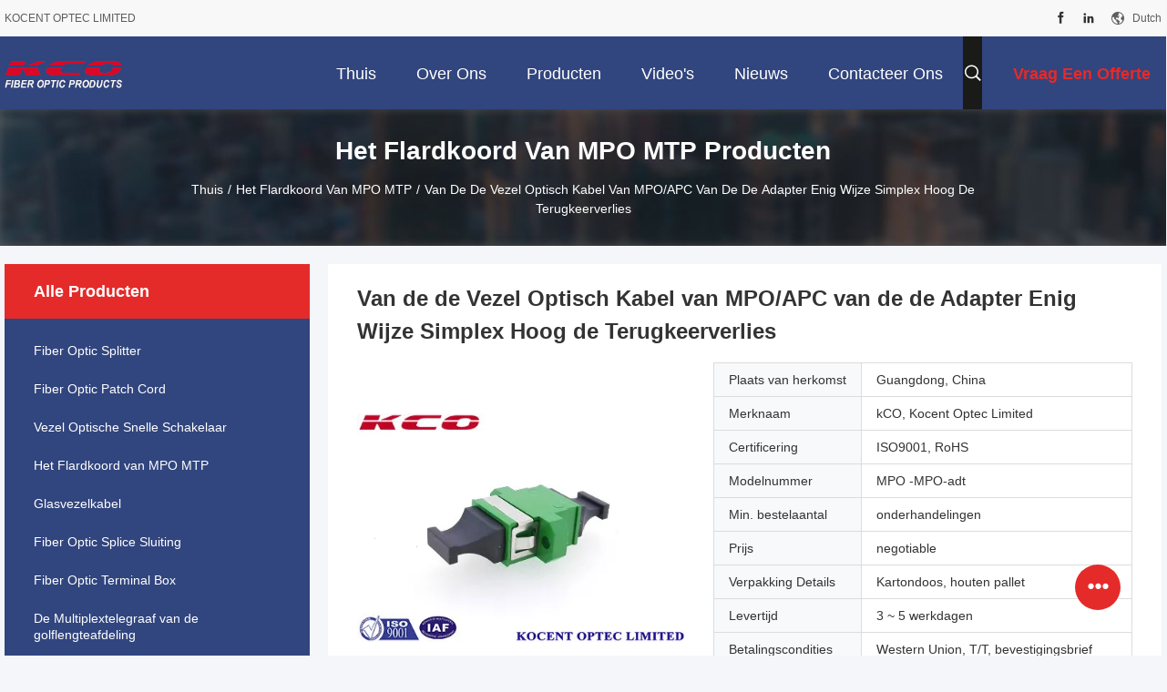

--- FILE ---
content_type: text/html
request_url: https://dutch.passivefiberoptic.com/sale-11347312-mpo-apc-fiber-optic-cable-adapter-single-mode-simplex-high-return-loss.html
body_size: 34060
content:

<!DOCTYPE html>
<html lang="nl">
<head>
	<meta charset="utf-8">
	<meta http-equiv="X-UA-Compatible" content="IE=edge">
	<meta name="viewport" content="width=device-width, initial-scale=1.0">
    <title>Van de de Vezel Optisch Kabel van MPO/APC van de de Adapter Enig Wijze Simplex Hoog de Terugkeerverlies</title>
	    <meta name="keywords" content="qsfp doorbraakkabel,kabel van de vezel de optische doorbraak" />
            <meta name="description" content="Kwaliteit Het Flardkoord van MPO MTP van de fabriek, Van de de Vezel Optisch Kabel van MPO/APC van de de Adapter Enig Wijze Simplex Hoog de Terugkeerverlies, negotiable,onderhandelingen MOQ,Guangdong, China" />
    				<link rel='preload'
					  href=/photo/passivefiberoptic/sitetpl/style/common.css?ver=1767089549 as='style'><link type='text/css' rel='stylesheet'
					  href=/photo/passivefiberoptic/sitetpl/style/common.css?ver=1767089549 media='all'><meta property="og:title" content="Van de de Vezel Optisch Kabel van MPO/APC van de de Adapter Enig Wijze Simplex Hoog de Terugkeerverlies" />
<meta property="og:description" content="Kwaliteit Het Flardkoord van MPO MTP van de fabriek, Van de de Vezel Optisch Kabel van MPO/APC van de de Adapter Enig Wijze Simplex Hoog de Terugkeerverlies, negotiable,onderhandelingen MOQ,Guangdong, China" />
<meta property="og:type" content="product" />
<meta property="og:availability" content="instock" />
<meta property="og:site_name" content="KOCENT OPTEC LIMITED" />
<meta property="og:url" content="https://dutch.passivefiberoptic.com/sale-11347312-mpo-apc-fiber-optic-cable-adapter-single-mode-simplex-high-return-loss.html" />
<meta property="og:image" content="https://dutch.passivefiberoptic.com/photo/ps21600466-mpo_apc_fiber_optic_cable_adapter_single_mode_simplex_high_return_loss.jpg" />
<link rel="canonical" href="https://dutch.passivefiberoptic.com/sale-11347312-mpo-apc-fiber-optic-cable-adapter-single-mode-simplex-high-return-loss.html" />
<link rel="alternate" href="https://m.dutch.passivefiberoptic.com/sale-11347312-mpo-apc-fiber-optic-cable-adapter-single-mode-simplex-high-return-loss.html" media="only screen and (max-width: 640px)" />
<link rel="stylesheet" type="text/css" href="/js/guidefirstcommon.css" />
<style type="text/css">
/*<![CDATA[*/
.consent__cookie {position: fixed;top: 0;left: 0;width: 100%;height: 0%;z-index: 100000;}.consent__cookie_bg {position: fixed;top: 0;left: 0;width: 100%;height: 100%;background: #000;opacity: .6;display: none }.consent__cookie_rel {position: fixed;bottom:0;left: 0;width: 100%;background: #fff;display: -webkit-box;display: -ms-flexbox;display: flex;flex-wrap: wrap;padding: 24px 80px;-webkit-box-sizing: border-box;box-sizing: border-box;-webkit-box-pack: justify;-ms-flex-pack: justify;justify-content: space-between;-webkit-transition: all ease-in-out .3s;transition: all ease-in-out .3s }.consent__close {position: absolute;top: 20px;right: 20px;cursor: pointer }.consent__close svg {fill: #777 }.consent__close:hover svg {fill: #000 }.consent__cookie_box {flex: 1;word-break: break-word;}.consent__warm {color: #777;font-size: 16px;margin-bottom: 12px;line-height: 19px }.consent__title {color: #333;font-size: 20px;font-weight: 600;margin-bottom: 12px;line-height: 23px }.consent__itxt {color: #333;font-size: 14px;margin-bottom: 12px;display: -webkit-box;display: -ms-flexbox;display: flex;-webkit-box-align: center;-ms-flex-align: center;align-items: center }.consent__itxt i {display: -webkit-inline-box;display: -ms-inline-flexbox;display: inline-flex;width: 28px;height: 28px;border-radius: 50%;background: #e0f9e9;margin-right: 8px;-webkit-box-align: center;-ms-flex-align: center;align-items: center;-webkit-box-pack: center;-ms-flex-pack: center;justify-content: center }.consent__itxt svg {fill: #3ca860 }.consent__txt {color: #a6a6a6;font-size: 14px;margin-bottom: 8px;line-height: 17px }.consent__btns {display: -webkit-box;display: -ms-flexbox;display: flex;-webkit-box-orient: vertical;-webkit-box-direction: normal;-ms-flex-direction: column;flex-direction: column;-webkit-box-pack: center;-ms-flex-pack: center;justify-content: center;flex-shrink: 0;}.consent__btn {width: 280px;height: 40px;line-height: 40px;text-align: center;background: #3ca860;color: #fff;border-radius: 4px;margin: 8px 0;-webkit-box-sizing: border-box;box-sizing: border-box;cursor: pointer;font-size:14px}.consent__btn:hover {background: #00823b }.consent__btn.empty {color: #3ca860;border: 1px solid #3ca860;background: #fff }.consent__btn.empty:hover {background: #3ca860;color: #fff }.open .consent__cookie_bg {display: block }.open .consent__cookie_rel {bottom: 0 }@media (max-width: 760px) {.consent__btns {width: 100%;align-items: center;}.consent__cookie_rel {padding: 20px 24px }}.consent__cookie.open {display: block;}.consent__cookie {display: none;}
/*]]>*/
</style>
<style type="text/css">
/*<![CDATA[*/
@media only screen and (max-width:640px){.contact_now_dialog .content-wrap .desc{background-image:url(/images/cta_images/bg_s.png) !important}}.contact_now_dialog .content-wrap .content-wrap_header .cta-close{background-image:url(/images/cta_images/sprite.png) !important}.contact_now_dialog .content-wrap .desc{background-image:url(/images/cta_images/bg_l.png) !important}.contact_now_dialog .content-wrap .cta-btn i{background-image:url(/images/cta_images/sprite.png) !important}.contact_now_dialog .content-wrap .head-tip img{content:url(/images/cta_images/cta_contact_now.png) !important}.cusim{background-image:url(/images/imicon/im.svg) !important}.cuswa{background-image:url(/images/imicon/wa.png) !important}.cusall{background-image:url(/images/imicon/allchat.svg) !important}
/*]]>*/
</style>
<script type="text/javascript" src="/js/guidefirstcommon.js"></script>
<script type="text/javascript">
/*<![CDATA[*/
window.isvideotpl = 2;window.detailurl = '';
var colorUrl = '';var isShowGuide = 2;var showGuideColor = 0;var im_appid = 10003;var im_msg="Good day, what product are you looking for?";

var cta_cid = 14298;var use_defaulProductInfo = 1;var cta_pid = 11347312;var test_company = 0;var webim_domain = '';var company_type = 0;var cta_equipment = 'pc'; var setcookie = 'setwebimCookie(39137,11347312,0)'; var whatsapplink = "https://wa.me/86-13410896018?text=Hi%2C+I%27m+interested+in+Van+de+de+Vezel+Optisch+Kabel+van+MPO%2FAPC+van+de+de+Adapter+Enig+Wijze+Simplex+Hoog+de+Terugkeerverlies."; function insertMeta(){var str = '<meta name="mobile-web-app-capable" content="yes" /><meta name="viewport" content="width=device-width, initial-scale=1.0" />';document.head.insertAdjacentHTML('beforeend',str);} var element = document.querySelector('a.footer_webim_a[href="/webim/webim_tab.html"]');if (element) {element.parentNode.removeChild(element);}

var colorUrl = '';
var aisearch = 0;
var selfUrl = '';
window.playerReportUrl='/vod/view_count/report';
var query_string = ["Products","Detail"];
var g_tp = '';
var customtplcolor = 99704;
var str_chat = 'chatten';
				var str_call_now = 'Bel nu.';
var str_chat_now = 'Ga nu praten.';
var str_contact1 = 'Krijg Beste Prijs';var str_chat_lang='dutch';var str_contact2 = 'Krijg de prijs';var str_contact2 = 'De beste prijs';var str_contact = 'CONTACT';
window.predomainsub = "";
/*]]>*/
</script>
</head>
<body>
<img src="/logo.gif" style="display:none" alt="logo"/>
<a style="display: none!important;" title="KOCENT OPTEC LIMITED" class="float-inquiry" href="/contactnow.html" onclick='setinquiryCookie("{\"showproduct\":1,\"pid\":\"11347312\",\"name\":\"Van de de Vezel Optisch Kabel van MPO\\/APC van de de Adapter Enig Wijze Simplex Hoog de Terugkeerverlies\",\"source_url\":\"\\/sale-11347312-mpo-apc-fiber-optic-cable-adapter-single-mode-simplex-high-return-loss.html\",\"picurl\":\"\\/photo\\/pd21600466-mpo_apc_fiber_optic_cable_adapter_single_mode_simplex_high_return_loss.jpg\",\"propertyDetail\":[[\"Materiaal\",\"Plastic\"],[\"duurzaamheid\",\"0.3dB\"],[\"IL\",\"0.3dB\"],[\"Golflengte\",\"1260~1650nm\"]],\"company_name\":null,\"picurl_c\":\"\\/photo\\/pc21600466-mpo_apc_fiber_optic_cable_adapter_single_mode_simplex_high_return_loss.jpg\",\"price\":\"negotiable\",\"username\":\"MaryLinh\",\"viewTime\":\"laatst ingelogd : 9 uur 59 Minuten geleden\",\"subject\":\"Hoe dank voor uw Van de de Vezel Optisch Kabel van MPO\\/APC van de de Adapter Enig Wijze Simplex Hoog de Terugkeerverlies\",\"countrycode\":\"\"}");'></a>
<script>
var originProductInfo = '';
var originProductInfo = {"showproduct":1,"pid":"11347312","name":"Van de de Vezel Optisch Kabel van MPO\/APC van de de Adapter Enig Wijze Simplex Hoog de Terugkeerverlies","source_url":"\/sale-11347312-mpo-apc-fiber-optic-cable-adapter-single-mode-simplex-high-return-loss.html","picurl":"\/photo\/pd21600466-mpo_apc_fiber_optic_cable_adapter_single_mode_simplex_high_return_loss.jpg","propertyDetail":[["Materiaal","Plastic"],["duurzaamheid","0.3dB"],["IL","0.3dB"],["Golflengte","1260~1650nm"]],"company_name":null,"picurl_c":"\/photo\/pc21600466-mpo_apc_fiber_optic_cable_adapter_single_mode_simplex_high_return_loss.jpg","price":"negotiable","username":"MaryLinh","viewTime":"laatst ingelogd : 3 uur 59 Minuten geleden","subject":"Stuur mij meer informatie over uw Van de de Vezel Optisch Kabel van MPO\/APC van de de Adapter Enig Wijze Simplex Hoog de Terugkeerverlies","countrycode":""};
var save_url = "/contactsave.html";
var update_url = "/updateinquiry.html";
var productInfo = {};
var defaulProductInfo = {};
var myDate = new Date();
var curDate = myDate.getFullYear()+'-'+(parseInt(myDate.getMonth())+1)+'-'+myDate.getDate();
var message = '';
var default_pop = 1;
var leaveMessageDialog = document.getElementsByClassName('leave-message-dialog')[0]; // 获取弹层
var _$$ = function (dom) {
    return document.querySelectorAll(dom);
};
resInfo = originProductInfo;
resInfo['name'] = resInfo['name'] || '';
defaulProductInfo.pid = resInfo['pid'];
defaulProductInfo.productName = resInfo['name'] ?? '';
defaulProductInfo.productInfo = resInfo['propertyDetail'];
defaulProductInfo.productImg = resInfo['picurl_c'];
defaulProductInfo.subject = resInfo['subject'] ?? '';
defaulProductInfo.productImgAlt = resInfo['name'] ?? '';
var inquirypopup_tmp = 1;
var message = 'Lieve,'+'\r\n'+"Ik ben geïnteresseerd"+' '+trim(resInfo['name'])+", kun je me meer details sturen, zoals type, maat, MOQ, materiaal, etc."+'\r\n'+"Bedankt!"+'\r\n'+"Wachten op je antwoord.";
var message_1 = 'Lieve,'+'\r\n'+"Ik ben geïnteresseerd"+' '+trim(resInfo['name'])+", kun je me meer details sturen, zoals type, maat, MOQ, materiaal, etc."+'\r\n'+"Bedankt!"+'\r\n'+"Wachten op je antwoord.";
var message_2 = 'Hallo,'+'\r\n'+"ik ben op zoek naar"+' '+trim(resInfo['name'])+", stuur mij de prijs, specificatie en foto."+'\r\n'+"Uw snelle reactie wordt zeer op prijs gesteld."+'\r\n'+"Neem gerust contact met mij op voor meer informatie."+'\r\n'+"Heel erg bedankt.";
var message_3 = 'Hallo,'+'\r\n'+trim(resInfo['name'])+' '+"voldoet aan mijn verwachtingen."+'\r\n'+"Geef me de beste prijs en wat andere productinformatie."+'\r\n'+"Neem gerust contact met mij op via mijn mail."+'\r\n'+"Heel erg bedankt.";

var message_4 = 'Lieve,'+'\r\n'+"Wat is de FOB-prijs op uw"+' '+trim(resInfo['name'])+'?'+'\r\n'+"Wat is de dichtstbijzijnde poortnaam?"+'\r\n'+"Reageer me zo snel mogelijk, het is beter om meer informatie te delen."+'\r\n'+"Vriendelijke groeten!";
var message_5 = 'Hallo daar,'+'\r\n'+"Ik ben erg geïnteresseerd in jouw"+' '+trim(resInfo['name'])+'.'+'\r\n'+"Stuur mij alstublieft uw productdetails."+'\r\n'+"Ik kijk uit naar je snelle antwoord."+'\r\n'+"Neem gerust contact met mij op via mail."+'\r\n'+"Vriendelijke groeten!";

var message_6 = 'Lieve,'+'\r\n'+"Geef ons alstublieft informatie over uw"+' '+trim(resInfo['name'])+", zoals type, maat, materiaal en natuurlijk de beste prijs."+'\r\n'+"Ik kijk uit naar je snelle antwoord."+'\r\n'+"Dank u!";
var message_7 = 'Lieve,'+'\r\n'+"Kunt u leveren"+' '+trim(resInfo['name'])+" voor ons?"+'\r\n'+"Eerst willen we een prijslijst en enkele productdetails."+'\r\n'+"Ik hoop zo snel mogelijk antwoord te krijgen en kijk uit naar samenwerking."+'\r\n'+"Heel erg bedankt.";
var message_8 = 'Hoi,'+'\r\n'+"ik ben op zoek naar"+' '+trim(resInfo['name'])+", geef me alstublieft wat meer gedetailleerde productinformatie."+'\r\n'+"Ik kijk uit naar uw antwoord."+'\r\n'+"Dank u!";
var message_9 = 'Hallo,'+'\r\n'+"Uw"+' '+trim(resInfo['name'])+" voldoet zeer goed aan mijn eisen."+'\r\n'+"Stuur me alstublieft de prijs, specificatie en vergelijkbaar model."+'\r\n'+"Voel je vrij om met mij te chatten."+'\r\n'+"Bedankt!";
var message_10 = 'Lieve,'+'\r\n'+"Ik wil meer weten over de details en offerte van"+' '+trim(resInfo['name'])+'.'+'\r\n'+"Neem gerust contact met mij op."+'\r\n'+"Vriendelijke groeten!";

var r = getRandom(1,10);

defaulProductInfo.message = eval("message_"+r);
    defaulProductInfo.message = eval("message_"+r);
        var mytAjax = {

    post: function(url, data, fn) {
        var xhr = new XMLHttpRequest();
        xhr.open("POST", url, true);
        xhr.setRequestHeader("Content-Type", "application/x-www-form-urlencoded;charset=UTF-8");
        xhr.setRequestHeader("X-Requested-With", "XMLHttpRequest");
        xhr.setRequestHeader('Content-Type','text/plain;charset=UTF-8');
        xhr.onreadystatechange = function() {
            if(xhr.readyState == 4 && (xhr.status == 200 || xhr.status == 304)) {
                fn.call(this, xhr.responseText);
            }
        };
        xhr.send(data);
    },

    postform: function(url, data, fn) {
        var xhr = new XMLHttpRequest();
        xhr.open("POST", url, true);
        xhr.setRequestHeader("X-Requested-With", "XMLHttpRequest");
        xhr.onreadystatechange = function() {
            if(xhr.readyState == 4 && (xhr.status == 200 || xhr.status == 304)) {
                fn.call(this, xhr.responseText);
            }
        };
        xhr.send(data);
    }
};
/*window.onload = function(){
    leaveMessageDialog = document.getElementsByClassName('leave-message-dialog')[0];
    if (window.localStorage.recordDialogStatus=='undefined' || (window.localStorage.recordDialogStatus!='undefined' && window.localStorage.recordDialogStatus != curDate)) {
        setTimeout(function(){
            if(parseInt(inquirypopup_tmp%10) == 1){
                creatDialog(defaulProductInfo, 1);
            }
        }, 6000);
    }
};*/
function trim(str)
{
    str = str.replace(/(^\s*)/g,"");
    return str.replace(/(\s*$)/g,"");
};
function getRandom(m,n){
    var num = Math.floor(Math.random()*(m - n) + n);
    return num;
};
function strBtn(param) {

    var starattextarea = document.getElementById("textareamessage").value.length;
    var email = document.getElementById("startEmail").value;

    var default_tip = document.querySelectorAll(".watermark_container").length;
    if (20 < starattextarea && starattextarea < 3000) {
        if(default_tip>0){
            document.getElementById("textareamessage1").parentNode.parentNode.nextElementSibling.style.display = "none";
        }else{
            document.getElementById("textareamessage1").parentNode.nextElementSibling.style.display = "none";
        }

    } else {
        if(default_tip>0){
            document.getElementById("textareamessage1").parentNode.parentNode.nextElementSibling.style.display = "block";
        }else{
            document.getElementById("textareamessage1").parentNode.nextElementSibling.style.display = "block";
        }

        return;
    }

    // var re = /^([a-zA-Z0-9_-])+@([a-zA-Z0-9_-])+\.([a-zA-Z0-9_-])+/i;/*邮箱不区分大小写*/
    var re = /^[a-zA-Z0-9][\w-]*(\.?[\w-]+)*@[a-zA-Z0-9-]+(\.[a-zA-Z0-9]+)+$/i;
    if (!re.test(email)) {
        document.getElementById("startEmail").nextElementSibling.style.display = "block";
        return;
    } else {
        document.getElementById("startEmail").nextElementSibling.style.display = "none";
    }

    var subject = document.getElementById("pop_subject").value;
    var pid = document.getElementById("pop_pid").value;
    var message = document.getElementById("textareamessage").value;
    var sender_email = document.getElementById("startEmail").value;
    var tel = '';
    if (document.getElementById("tel0") != undefined && document.getElementById("tel0") != '')
        tel = document.getElementById("tel0").value;
    var form_serialize = '&tel='+tel;

    form_serialize = form_serialize.replace(/\+/g, "%2B");
    mytAjax.post(save_url,"pid="+pid+"&subject="+subject+"&email="+sender_email+"&message="+(message)+form_serialize,function(res){
        var mes = JSON.parse(res);
        if(mes.status == 200){
            var iid = mes.iid;
            document.getElementById("pop_iid").value = iid;
            document.getElementById("pop_uuid").value = mes.uuid;

            if(typeof gtag_report_conversion === "function"){
                gtag_report_conversion();//执行统计js代码
            }
            if(typeof fbq === "function"){
                fbq('track','Purchase');//执行统计js代码
            }
        }
    });
    for (var index = 0; index < document.querySelectorAll(".dialog-content-pql").length; index++) {
        document.querySelectorAll(".dialog-content-pql")[index].style.display = "none";
    };
    $('#idphonepql').val(tel);
    document.getElementById("dialog-content-pql-id").style.display = "block";
    ;
};
function twoBtnOk(param) {

    var selectgender = document.getElementById("Mr").innerHTML;
    var iid = document.getElementById("pop_iid").value;
    var sendername = document.getElementById("idnamepql").value;
    var senderphone = document.getElementById("idphonepql").value;
    var sendercname = document.getElementById("idcompanypql").value;
    var uuid = document.getElementById("pop_uuid").value;
    var gender = 2;
    if(selectgender == 'Mr.') gender = 0;
    if(selectgender == 'Mrs.') gender = 1;
    var pid = document.getElementById("pop_pid").value;
    var form_serialize = '';

        form_serialize = form_serialize.replace(/\+/g, "%2B");

    mytAjax.post(update_url,"iid="+iid+"&gender="+gender+"&uuid="+uuid+"&name="+(sendername)+"&tel="+(senderphone)+"&company="+(sendercname)+form_serialize,function(res){});

    for (var index = 0; index < document.querySelectorAll(".dialog-content-pql").length; index++) {
        document.querySelectorAll(".dialog-content-pql")[index].style.display = "none";
    };
    document.getElementById("dialog-content-pql-ok").style.display = "block";

};
function toCheckMust(name) {
    $('#'+name+'error').hide();
}
function handClidk(param) {
    var starattextarea = document.getElementById("textareamessage1").value.length;
    var email = document.getElementById("startEmail1").value;
    var default_tip = document.querySelectorAll(".watermark_container").length;
    if (20 < starattextarea && starattextarea < 3000) {
        if(default_tip>0){
            document.getElementById("textareamessage1").parentNode.parentNode.nextElementSibling.style.display = "none";
        }else{
            document.getElementById("textareamessage1").parentNode.nextElementSibling.style.display = "none";
        }

    } else {
        if(default_tip>0){
            document.getElementById("textareamessage1").parentNode.parentNode.nextElementSibling.style.display = "block";
        }else{
            document.getElementById("textareamessage1").parentNode.nextElementSibling.style.display = "block";
        }

        return;
    }

    // var re = /^([a-zA-Z0-9_-])+@([a-zA-Z0-9_-])+\.([a-zA-Z0-9_-])+/i;
    var re = /^[a-zA-Z0-9][\w-]*(\.?[\w-]+)*@[a-zA-Z0-9-]+(\.[a-zA-Z0-9]+)+$/i;
    if (!re.test(email)) {
        document.getElementById("startEmail1").nextElementSibling.style.display = "block";
        return;
    } else {
        document.getElementById("startEmail1").nextElementSibling.style.display = "none";
    }

    var subject = document.getElementById("pop_subject").value;
    var pid = document.getElementById("pop_pid").value;
    var message = document.getElementById("textareamessage1").value;
    var sender_email = document.getElementById("startEmail1").value;
    var form_serialize = tel = '';
    if (document.getElementById("tel1") != undefined && document.getElementById("tel1") != '')
        tel = document.getElementById("tel1").value;
        mytAjax.post(save_url,"email="+sender_email+"&tel="+tel+"&pid="+pid+"&message="+message+"&subject="+subject+form_serialize,function(res){

        var mes = JSON.parse(res);
        if(mes.status == 200){
            var iid = mes.iid;
            document.getElementById("pop_iid").value = iid;
            document.getElementById("pop_uuid").value = mes.uuid;
            if(typeof gtag_report_conversion === "function"){
                gtag_report_conversion();//执行统计js代码
            }
        }

    });
    for (var index = 0; index < document.querySelectorAll(".dialog-content-pql").length; index++) {
        document.querySelectorAll(".dialog-content-pql")[index].style.display = "none";
    };
    $('#idphonepql').val(tel);
    document.getElementById("dialog-content-pql-id").style.display = "block";

};
window.addEventListener('load', function () {
    $('.checkbox-wrap label').each(function(){
        if($(this).find('input').prop('checked')){
            $(this).addClass('on')
        }else {
            $(this).removeClass('on')
        }
    })
    $(document).on('click', '.checkbox-wrap label' , function(ev){
        if (ev.target.tagName.toUpperCase() != 'INPUT') {
            $(this).toggleClass('on')
        }
    })
})

function hand_video(pdata) {
    data = JSON.parse(pdata);
    productInfo.productName = data.productName;
    productInfo.productInfo = data.productInfo;
    productInfo.productImg = data.productImg;
    productInfo.subject = data.subject;

    var message = 'Lieve,'+'\r\n'+"Ik ben geïnteresseerd"+' '+trim(data.productName)+", kun je me meer details sturen zoals type, maat, hoeveelheid, materiaal, etc."+'\r\n'+"Bedankt!"+'\r\n'+"Wachten op je antwoord.";

    var message = 'Lieve,'+'\r\n'+"Ik ben geïnteresseerd"+' '+trim(data.productName)+", kun je me meer details sturen, zoals type, maat, MOQ, materiaal, etc."+'\r\n'+"Bedankt!"+'\r\n'+"Wachten op je antwoord.";
    var message_1 = 'Lieve,'+'\r\n'+"Ik ben geïnteresseerd"+' '+trim(data.productName)+", kun je me meer details sturen, zoals type, maat, MOQ, materiaal, etc."+'\r\n'+"Bedankt!"+'\r\n'+"Wachten op je antwoord.";
    var message_2 = 'Hallo,'+'\r\n'+"ik ben op zoek naar"+' '+trim(data.productName)+", stuur mij de prijs, specificatie en foto."+'\r\n'+"Uw snelle reactie wordt zeer op prijs gesteld."+'\r\n'+"Neem gerust contact met mij op voor meer informatie."+'\r\n'+"Heel erg bedankt.";
    var message_3 = 'Hallo,'+'\r\n'+trim(data.productName)+' '+"voldoet aan mijn verwachtingen."+'\r\n'+"Geef me de beste prijs en wat andere productinformatie."+'\r\n'+"Neem gerust contact met mij op via mijn mail."+'\r\n'+"Heel erg bedankt.";

    var message_4 = 'Lieve,'+'\r\n'+"Wat is de FOB-prijs op uw"+' '+trim(data.productName)+'?'+'\r\n'+"Wat is de dichtstbijzijnde poortnaam?"+'\r\n'+"Reageer me zo snel mogelijk, het is beter om meer informatie te delen."+'\r\n'+"Vriendelijke groeten!";
    var message_5 = 'Hallo daar,'+'\r\n'+"Ik ben erg geïnteresseerd in jouw"+' '+trim(data.productName)+'.'+'\r\n'+"Stuur mij alstublieft uw productdetails."+'\r\n'+"Ik kijk uit naar je snelle antwoord."+'\r\n'+"Neem gerust contact met mij op via mail."+'\r\n'+"Vriendelijke groeten!";

    var message_6 = 'Lieve,'+'\r\n'+"Geef ons alstublieft informatie over uw"+' '+trim(data.productName)+", zoals type, maat, materiaal en natuurlijk de beste prijs."+'\r\n'+"Ik kijk uit naar je snelle antwoord."+'\r\n'+"Dank u!";
    var message_7 = 'Lieve,'+'\r\n'+"Kunt u leveren"+' '+trim(data.productName)+" voor ons?"+'\r\n'+"Eerst willen we een prijslijst en enkele productdetails."+'\r\n'+"Ik hoop zo snel mogelijk antwoord te krijgen en kijk uit naar samenwerking."+'\r\n'+"Heel erg bedankt.";
    var message_8 = 'Hoi,'+'\r\n'+"ik ben op zoek naar"+' '+trim(data.productName)+", geef me alstublieft wat meer gedetailleerde productinformatie."+'\r\n'+"Ik kijk uit naar uw antwoord."+'\r\n'+"Dank u!";
    var message_9 = 'Hallo,'+'\r\n'+"Uw"+' '+trim(data.productName)+" voldoet zeer goed aan mijn eisen."+'\r\n'+"Stuur me alstublieft de prijs, specificatie en vergelijkbaar model."+'\r\n'+"Voel je vrij om met mij te chatten."+'\r\n'+"Bedankt!";
    var message_10 = 'Lieve,'+'\r\n'+"Ik wil meer weten over de details en offerte van"+' '+trim(data.productName)+'.'+'\r\n'+"Neem gerust contact met mij op."+'\r\n'+"Vriendelijke groeten!";

    var r = getRandom(1,10);

    productInfo.message = eval("message_"+r);
            if(parseInt(inquirypopup_tmp/10) == 1){
        productInfo.message = "";
    }
    productInfo.pid = data.pid;
    creatDialog(productInfo, 2);
};

function handDialog(pdata) {
    data = JSON.parse(pdata);
    productInfo.productName = data.productName;
    productInfo.productInfo = data.productInfo;
    productInfo.productImg = data.productImg;
    productInfo.subject = data.subject;

    var message = 'Lieve,'+'\r\n'+"Ik ben geïnteresseerd"+' '+trim(data.productName)+", kun je me meer details sturen zoals type, maat, hoeveelheid, materiaal, etc."+'\r\n'+"Bedankt!"+'\r\n'+"Wachten op je antwoord.";

    var message = 'Lieve,'+'\r\n'+"Ik ben geïnteresseerd"+' '+trim(data.productName)+", kun je me meer details sturen, zoals type, maat, MOQ, materiaal, etc."+'\r\n'+"Bedankt!"+'\r\n'+"Wachten op je antwoord.";
    var message_1 = 'Lieve,'+'\r\n'+"Ik ben geïnteresseerd"+' '+trim(data.productName)+", kun je me meer details sturen, zoals type, maat, MOQ, materiaal, etc."+'\r\n'+"Bedankt!"+'\r\n'+"Wachten op je antwoord.";
    var message_2 = 'Hallo,'+'\r\n'+"ik ben op zoek naar"+' '+trim(data.productName)+", stuur mij de prijs, specificatie en foto."+'\r\n'+"Uw snelle reactie wordt zeer op prijs gesteld."+'\r\n'+"Neem gerust contact met mij op voor meer informatie."+'\r\n'+"Heel erg bedankt.";
    var message_3 = 'Hallo,'+'\r\n'+trim(data.productName)+' '+"voldoet aan mijn verwachtingen."+'\r\n'+"Geef me de beste prijs en wat andere productinformatie."+'\r\n'+"Neem gerust contact met mij op via mijn mail."+'\r\n'+"Heel erg bedankt.";

    var message_4 = 'Lieve,'+'\r\n'+"Wat is de FOB-prijs op uw"+' '+trim(data.productName)+'?'+'\r\n'+"Wat is de dichtstbijzijnde poortnaam?"+'\r\n'+"Reageer me zo snel mogelijk, het is beter om meer informatie te delen."+'\r\n'+"Vriendelijke groeten!";
    var message_5 = 'Hallo daar,'+'\r\n'+"Ik ben erg geïnteresseerd in jouw"+' '+trim(data.productName)+'.'+'\r\n'+"Stuur mij alstublieft uw productdetails."+'\r\n'+"Ik kijk uit naar je snelle antwoord."+'\r\n'+"Neem gerust contact met mij op via mail."+'\r\n'+"Vriendelijke groeten!";

    var message_6 = 'Lieve,'+'\r\n'+"Geef ons alstublieft informatie over uw"+' '+trim(data.productName)+", zoals type, maat, materiaal en natuurlijk de beste prijs."+'\r\n'+"Ik kijk uit naar je snelle antwoord."+'\r\n'+"Dank u!";
    var message_7 = 'Lieve,'+'\r\n'+"Kunt u leveren"+' '+trim(data.productName)+" voor ons?"+'\r\n'+"Eerst willen we een prijslijst en enkele productdetails."+'\r\n'+"Ik hoop zo snel mogelijk antwoord te krijgen en kijk uit naar samenwerking."+'\r\n'+"Heel erg bedankt.";
    var message_8 = 'Hoi,'+'\r\n'+"ik ben op zoek naar"+' '+trim(data.productName)+", geef me alstublieft wat meer gedetailleerde productinformatie."+'\r\n'+"Ik kijk uit naar uw antwoord."+'\r\n'+"Dank u!";
    var message_9 = 'Hallo,'+'\r\n'+"Uw"+' '+trim(data.productName)+" voldoet zeer goed aan mijn eisen."+'\r\n'+"Stuur me alstublieft de prijs, specificatie en vergelijkbaar model."+'\r\n'+"Voel je vrij om met mij te chatten."+'\r\n'+"Bedankt!";
    var message_10 = 'Lieve,'+'\r\n'+"Ik wil meer weten over de details en offerte van"+' '+trim(data.productName)+'.'+'\r\n'+"Neem gerust contact met mij op."+'\r\n'+"Vriendelijke groeten!";

    var r = getRandom(1,10);
    productInfo.message = eval("message_"+r);
            if(parseInt(inquirypopup_tmp/10) == 1){
        productInfo.message = "";
    }
    productInfo.pid = data.pid;
    creatDialog(productInfo, 2);
};

function closepql(param) {

    leaveMessageDialog.style.display = 'none';
};

function closepql2(param) {

    for (var index = 0; index < document.querySelectorAll(".dialog-content-pql").length; index++) {
        document.querySelectorAll(".dialog-content-pql")[index].style.display = "none";
    };
    document.getElementById("dialog-content-pql-ok").style.display = "block";
};

function decodeHtmlEntities(str) {
    var tempElement = document.createElement('div');
    tempElement.innerHTML = str;
    return tempElement.textContent || tempElement.innerText || '';
}

function initProduct(productInfo,type){

    productInfo.productName = decodeHtmlEntities(productInfo.productName);
    productInfo.message = decodeHtmlEntities(productInfo.message);

    leaveMessageDialog = document.getElementsByClassName('leave-message-dialog')[0];
    leaveMessageDialog.style.display = "block";
    if(type == 3){
        var popinquiryemail = document.getElementById("popinquiryemail").value;
        _$$("#startEmail1")[0].value = popinquiryemail;
    }else{
        _$$("#startEmail1")[0].value = "";
    }
    _$$("#startEmail")[0].value = "";
    _$$("#idnamepql")[0].value = "";
    _$$("#idphonepql")[0].value = "";
    _$$("#idcompanypql")[0].value = "";

    _$$("#pop_pid")[0].value = productInfo.pid;
    _$$("#pop_subject")[0].value = productInfo.subject;
    
    if(parseInt(inquirypopup_tmp/10) == 1){
        productInfo.message = "";
    }

    _$$("#textareamessage1")[0].value = productInfo.message;
    _$$("#textareamessage")[0].value = productInfo.message;

    _$$("#dialog-content-pql-id .titlep")[0].innerHTML = productInfo.productName;
    _$$("#dialog-content-pql-id img")[0].setAttribute("src", productInfo.productImg);
    _$$("#dialog-content-pql-id img")[0].setAttribute("alt", productInfo.productImgAlt);

    _$$("#dialog-content-pql-id-hand img")[0].setAttribute("src", productInfo.productImg);
    _$$("#dialog-content-pql-id-hand img")[0].setAttribute("alt", productInfo.productImgAlt);
    _$$("#dialog-content-pql-id-hand .titlep")[0].innerHTML = productInfo.productName;

    if (productInfo.productInfo.length > 0) {
        var ul2, ul;
        ul = document.createElement("ul");
        for (var index = 0; index < productInfo.productInfo.length; index++) {
            var el = productInfo.productInfo[index];
            var li = document.createElement("li");
            var span1 = document.createElement("span");
            span1.innerHTML = el[0] + ":";
            var span2 = document.createElement("span");
            span2.innerHTML = el[1];
            li.appendChild(span1);
            li.appendChild(span2);
            ul.appendChild(li);

        }
        ul2 = ul.cloneNode(true);
        if (type === 1) {
            _$$("#dialog-content-pql-id .left")[0].replaceChild(ul, _$$("#dialog-content-pql-id .left ul")[0]);
        } else {
            _$$("#dialog-content-pql-id-hand .left")[0].replaceChild(ul2, _$$("#dialog-content-pql-id-hand .left ul")[0]);
            _$$("#dialog-content-pql-id .left")[0].replaceChild(ul, _$$("#dialog-content-pql-id .left ul")[0]);
        }
    };
    for (var index = 0; index < _$$("#dialog-content-pql-id .right ul li").length; index++) {
        _$$("#dialog-content-pql-id .right ul li")[index].addEventListener("click", function (params) {
            _$$("#dialog-content-pql-id .right #Mr")[0].innerHTML = this.innerHTML
        }, false)

    };

};
function closeInquiryCreateDialog() {
    document.getElementById("xuanpan_dialog_box_pql").style.display = "none";
};
function showInquiryCreateDialog() {
    document.getElementById("xuanpan_dialog_box_pql").style.display = "block";
};
function submitPopInquiry(){
    var message = document.getElementById("inquiry_message").value;
    var email = document.getElementById("inquiry_email").value;
    var subject = defaulProductInfo.subject;
    var pid = defaulProductInfo.pid;
    if (email === undefined) {
        showInquiryCreateDialog();
        document.getElementById("inquiry_email").style.border = "1px solid red";
        return false;
    };
    if (message === undefined) {
        showInquiryCreateDialog();
        document.getElementById("inquiry_message").style.border = "1px solid red";
        return false;
    };
    if (email.search(/^\w+((-\w+)|(\.\w+))*\@[A-Za-z0-9]+((\.|-)[A-Za-z0-9]+)*\.[A-Za-z0-9]+$/) == -1) {
        document.getElementById("inquiry_email").style.border= "1px solid red";
        showInquiryCreateDialog();
        return false;
    } else {
        document.getElementById("inquiry_email").style.border= "";
    };
    if (message.length < 20 || message.length >3000) {
        showInquiryCreateDialog();
        document.getElementById("inquiry_message").style.border = "1px solid red";
        return false;
    } else {
        document.getElementById("inquiry_message").style.border = "";
    };
    var tel = '';
    if (document.getElementById("tel") != undefined && document.getElementById("tel") != '')
        tel = document.getElementById("tel").value;

    mytAjax.post(save_url,"pid="+pid+"&subject="+subject+"&email="+email+"&message="+(message)+'&tel='+tel,function(res){
        var mes = JSON.parse(res);
        if(mes.status == 200){
            var iid = mes.iid;
            document.getElementById("pop_iid").value = iid;
            document.getElementById("pop_uuid").value = mes.uuid;

        }
    });
    initProduct(defaulProductInfo);
    for (var index = 0; index < document.querySelectorAll(".dialog-content-pql").length; index++) {
        document.querySelectorAll(".dialog-content-pql")[index].style.display = "none";
    };
    $('#idphonepql').val(tel);
    document.getElementById("dialog-content-pql-id").style.display = "block";

};

//带附件上传
function submitPopInquiryfile(email_id,message_id,check_sort,name_id,phone_id,company_id,attachments){

    if(typeof(check_sort) == 'undefined'){
        check_sort = 0;
    }
    var message = document.getElementById(message_id).value;
    var email = document.getElementById(email_id).value;
    var attachments = document.getElementById(attachments).value;
    if(typeof(name_id) !== 'undefined' && name_id != ""){
        var name  = document.getElementById(name_id).value;
    }
    if(typeof(phone_id) !== 'undefined' && phone_id != ""){
        var phone = document.getElementById(phone_id).value;
    }
    if(typeof(company_id) !== 'undefined' && company_id != ""){
        var company = document.getElementById(company_id).value;
    }
    var subject = defaulProductInfo.subject;
    var pid = defaulProductInfo.pid;

    if(check_sort == 0){
        if (email === undefined) {
            showInquiryCreateDialog();
            document.getElementById(email_id).style.border = "1px solid red";
            return false;
        };
        if (message === undefined) {
            showInquiryCreateDialog();
            document.getElementById(message_id).style.border = "1px solid red";
            return false;
        };

        if (email.search(/^\w+((-\w+)|(\.\w+))*\@[A-Za-z0-9]+((\.|-)[A-Za-z0-9]+)*\.[A-Za-z0-9]+$/) == -1) {
            document.getElementById(email_id).style.border= "1px solid red";
            showInquiryCreateDialog();
            return false;
        } else {
            document.getElementById(email_id).style.border= "";
        };
        if (message.length < 20 || message.length >3000) {
            showInquiryCreateDialog();
            document.getElementById(message_id).style.border = "1px solid red";
            return false;
        } else {
            document.getElementById(message_id).style.border = "";
        };
    }else{

        if (message === undefined) {
            showInquiryCreateDialog();
            document.getElementById(message_id).style.border = "1px solid red";
            return false;
        };

        if (email === undefined) {
            showInquiryCreateDialog();
            document.getElementById(email_id).style.border = "1px solid red";
            return false;
        };

        if (message.length < 20 || message.length >3000) {
            showInquiryCreateDialog();
            document.getElementById(message_id).style.border = "1px solid red";
            return false;
        } else {
            document.getElementById(message_id).style.border = "";
        };

        if (email.search(/^\w+((-\w+)|(\.\w+))*\@[A-Za-z0-9]+((\.|-)[A-Za-z0-9]+)*\.[A-Za-z0-9]+$/) == -1) {
            document.getElementById(email_id).style.border= "1px solid red";
            showInquiryCreateDialog();
            return false;
        } else {
            document.getElementById(email_id).style.border= "";
        };

    };

    mytAjax.post(save_url,"pid="+pid+"&subject="+subject+"&email="+email+"&message="+message+"&company="+company+"&attachments="+attachments,function(res){
        var mes = JSON.parse(res);
        if(mes.status == 200){
            var iid = mes.iid;
            document.getElementById("pop_iid").value = iid;
            document.getElementById("pop_uuid").value = mes.uuid;

            if(typeof gtag_report_conversion === "function"){
                gtag_report_conversion();//执行统计js代码
            }
            if(typeof fbq === "function"){
                fbq('track','Purchase');//执行统计js代码
            }
        }
    });
    initProduct(defaulProductInfo);

    if(name !== undefined && name != ""){
        _$$("#idnamepql")[0].value = name;
    }

    if(phone !== undefined && phone != ""){
        _$$("#idphonepql")[0].value = phone;
    }

    if(company !== undefined && company != ""){
        _$$("#idcompanypql")[0].value = company;
    }

    for (var index = 0; index < document.querySelectorAll(".dialog-content-pql").length; index++) {
        document.querySelectorAll(".dialog-content-pql")[index].style.display = "none";
    };
    document.getElementById("dialog-content-pql-id").style.display = "block";

};
function submitPopInquiryByParam(email_id,message_id,check_sort,name_id,phone_id,company_id){

    if(typeof(check_sort) == 'undefined'){
        check_sort = 0;
    }

    var senderphone = '';
    var message = document.getElementById(message_id).value;
    var email = document.getElementById(email_id).value;
    if(typeof(name_id) !== 'undefined' && name_id != ""){
        var name  = document.getElementById(name_id).value;
    }
    if(typeof(phone_id) !== 'undefined' && phone_id != ""){
        var phone = document.getElementById(phone_id).value;
        senderphone = phone;
    }
    if(typeof(company_id) !== 'undefined' && company_id != ""){
        var company = document.getElementById(company_id).value;
    }
    var subject = defaulProductInfo.subject;
    var pid = defaulProductInfo.pid;

    if(check_sort == 0){
        if (email === undefined) {
            showInquiryCreateDialog();
            document.getElementById(email_id).style.border = "1px solid red";
            return false;
        };
        if (message === undefined) {
            showInquiryCreateDialog();
            document.getElementById(message_id).style.border = "1px solid red";
            return false;
        };

        if (email.search(/^\w+((-\w+)|(\.\w+))*\@[A-Za-z0-9]+((\.|-)[A-Za-z0-9]+)*\.[A-Za-z0-9]+$/) == -1) {
            document.getElementById(email_id).style.border= "1px solid red";
            showInquiryCreateDialog();
            return false;
        } else {
            document.getElementById(email_id).style.border= "";
        };
        if (message.length < 20 || message.length >3000) {
            showInquiryCreateDialog();
            document.getElementById(message_id).style.border = "1px solid red";
            return false;
        } else {
            document.getElementById(message_id).style.border = "";
        };
    }else{

        if (message === undefined) {
            showInquiryCreateDialog();
            document.getElementById(message_id).style.border = "1px solid red";
            return false;
        };

        if (email === undefined) {
            showInquiryCreateDialog();
            document.getElementById(email_id).style.border = "1px solid red";
            return false;
        };

        if (message.length < 20 || message.length >3000) {
            showInquiryCreateDialog();
            document.getElementById(message_id).style.border = "1px solid red";
            return false;
        } else {
            document.getElementById(message_id).style.border = "";
        };

        if (email.search(/^\w+((-\w+)|(\.\w+))*\@[A-Za-z0-9]+((\.|-)[A-Za-z0-9]+)*\.[A-Za-z0-9]+$/) == -1) {
            document.getElementById(email_id).style.border= "1px solid red";
            showInquiryCreateDialog();
            return false;
        } else {
            document.getElementById(email_id).style.border= "";
        };

    };

    var productsku = "";
    if($("#product_sku").length > 0){
        productsku = $("#product_sku").html();
    }

    mytAjax.post(save_url,"tel="+senderphone+"&pid="+pid+"&subject="+subject+"&email="+email+"&message="+message+"&messagesku="+encodeURI(productsku),function(res){
        var mes = JSON.parse(res);
        if(mes.status == 200){
            var iid = mes.iid;
            document.getElementById("pop_iid").value = iid;
            document.getElementById("pop_uuid").value = mes.uuid;

            if(typeof gtag_report_conversion === "function"){
                gtag_report_conversion();//执行统计js代码
            }
            if(typeof fbq === "function"){
                fbq('track','Purchase');//执行统计js代码
            }
        }
    });
    initProduct(defaulProductInfo);

    if(name !== undefined && name != ""){
        _$$("#idnamepql")[0].value = name;
    }

    if(phone !== undefined && phone != ""){
        _$$("#idphonepql")[0].value = phone;
    }

    if(company !== undefined && company != ""){
        _$$("#idcompanypql")[0].value = company;
    }

    for (var index = 0; index < document.querySelectorAll(".dialog-content-pql").length; index++) {
        document.querySelectorAll(".dialog-content-pql")[index].style.display = "none";

    };
    document.getElementById("dialog-content-pql-id").style.display = "block";

};

function creat_videoDialog(productInfo, type) {

    if(type == 1){
        if(default_pop != 1){
            return false;
        }
        window.localStorage.recordDialogStatus = curDate;
    }else{
        default_pop = 0;
    }
    initProduct(productInfo, type);
    if (type === 1) {
        // 自动弹出
        for (var index = 0; index < document.querySelectorAll(".dialog-content-pql").length; index++) {

            document.querySelectorAll(".dialog-content-pql")[index].style.display = "none";
        };
        document.getElementById("dialog-content-pql").style.display = "block";
    } else {
        // 手动弹出
        for (var index = 0; index < document.querySelectorAll(".dialog-content-pql").length; index++) {
            document.querySelectorAll(".dialog-content-pql")[index].style.display = "none";
        };
        document.getElementById("dialog-content-pql-id-hand").style.display = "block";
    }
}

function creatDialog(productInfo, type) {

    if(type == 1){
        if(default_pop != 1){
            return false;
        }
        window.localStorage.recordDialogStatus = curDate;
    }else{
        default_pop = 0;
    }
    initProduct(productInfo, type);
    if (type === 1) {
        // 自动弹出
        for (var index = 0; index < document.querySelectorAll(".dialog-content-pql").length; index++) {

            document.querySelectorAll(".dialog-content-pql")[index].style.display = "none";
        };
        document.getElementById("dialog-content-pql").style.display = "block";
    } else {
        // 手动弹出
        for (var index = 0; index < document.querySelectorAll(".dialog-content-pql").length; index++) {
            document.querySelectorAll(".dialog-content-pql")[index].style.display = "none";
        };
        document.getElementById("dialog-content-pql-id-hand").style.display = "block";
    }
}

//带邮箱信息打开询盘框 emailtype=1表示带入邮箱
function openDialog(emailtype){
    var type = 2;//不带入邮箱，手动弹出
    if(emailtype == 1){
        var popinquiryemail = document.getElementById("popinquiryemail").value;
        // var re = /^([a-zA-Z0-9_-])+@([a-zA-Z0-9_-])+\.([a-zA-Z0-9_-])+/i;
        var re = /^[a-zA-Z0-9][\w-]*(\.?[\w-]+)*@[a-zA-Z0-9-]+(\.[a-zA-Z0-9]+)+$/i;
        if (!re.test(popinquiryemail)) {
            //前端提示样式;
            showInquiryCreateDialog();
            document.getElementById("popinquiryemail").style.border = "1px solid red";
            return false;
        } else {
            //前端提示样式;
        }
        var type = 3;
    }
    creatDialog(defaulProductInfo,type);
}

//上传附件
function inquiryUploadFile(){
    var fileObj = document.querySelector("#fileId").files[0];
    //构建表单数据
    var formData = new FormData();
    var filesize = fileObj.size;
    if(filesize > 10485760 || filesize == 0) {
        document.getElementById("filetips").style.display = "block";
        return false;
    }else {
        document.getElementById("filetips").style.display = "none";
    }
    formData.append('popinquiryfile', fileObj);
    document.getElementById("quotefileform").reset();
    var save_url = "/inquiryuploadfile.html";
    mytAjax.postform(save_url,formData,function(res){
        var mes = JSON.parse(res);
        if(mes.status == 200){
            document.getElementById("uploader-file-info").innerHTML = document.getElementById("uploader-file-info").innerHTML + "<span class=op>"+mes.attfile.name+"<a class=delatt id=att"+mes.attfile.id+" onclick=delatt("+mes.attfile.id+");>Delete</a></span>";
            var nowattachs = document.getElementById("attachments").value;
            if( nowattachs !== ""){
                var attachs = JSON.parse(nowattachs);
                attachs[mes.attfile.id] = mes.attfile;
            }else{
                var attachs = {};
                attachs[mes.attfile.id] = mes.attfile;
            }
            document.getElementById("attachments").value = JSON.stringify(attachs);
        }
    });
}
//附件删除
function delatt(attid)
{
    var nowattachs = document.getElementById("attachments").value;
    if( nowattachs !== ""){
        var attachs = JSON.parse(nowattachs);
        if(attachs[attid] == ""){
            return false;
        }
        var formData = new FormData();
        var delfile = attachs[attid]['filename'];
        var save_url = "/inquirydelfile.html";
        if(delfile != "") {
            formData.append('delfile', delfile);
            mytAjax.postform(save_url, formData, function (res) {
                if(res !== "") {
                    var mes = JSON.parse(res);
                    if (mes.status == 200) {
                        delete attachs[attid];
                        document.getElementById("attachments").value = JSON.stringify(attachs);
                        var s = document.getElementById("att"+attid);
                        s.parentNode.remove();
                    }
                }
            });
        }
    }else{
        return false;
    }
}

</script>
<div class="leave-message-dialog" style="display: none">
<style>
    .leave-message-dialog .close:before, .leave-message-dialog .close:after{
        content:initial;
    }
</style>
<div class="dialog-content-pql" id="dialog-content-pql" style="display: none">
    <span class="close" onclick="closepql()"><img src="/images/close.png" alt="close"></span>
    <div class="title">
        <p class="firstp-pql">Laat een bericht achter</p>
        <p class="lastp-pql">We bellen je snel terug!</p>
    </div>
    <div class="form">
        <div class="textarea">
            <textarea style='font-family: robot;'  name="" id="textareamessage" cols="30" rows="10" style="margin-bottom:14px;width:100%"
                placeholder="Gelieve te gaan uw onderzoeksdetails in."></textarea>
        </div>
        <p class="error-pql"> <span class="icon-pql"><img src="/images/error.png" alt="KOCENT OPTEC LIMITED"></span> Uw bericht moet tussen de 20-3.000 tekens bevatten!</p>
        <input id="startEmail" type="text" placeholder="Ga uw E-mail in" onkeydown="if(event.keyCode === 13){ strBtn();}">
        <p class="error-pql"><span class="icon-pql"><img src="/images/error.png" alt="KOCENT OPTEC LIMITED"></span> Controleer uw e-mail! </p>
                <div class="operations">
            <div class='btn' id="submitStart" type="submit" onclick="strBtn()">INZENDEN</div>
        </div>
            </div>
</div>
<div class="dialog-content-pql dialog-content-pql-id" id="dialog-content-pql-id" style="display:none">
            <p class="title">Meer informatie zorgt voor een betere communicatie.</p>
        <span class="close" onclick="closepql2()"><svg t="1648434466530" class="icon" viewBox="0 0 1024 1024" version="1.1" xmlns="http://www.w3.org/2000/svg" p-id="2198" width="16" height="16"><path d="M576 512l277.333333 277.333333-64 64-277.333333-277.333333L234.666667 853.333333 170.666667 789.333333l277.333333-277.333333L170.666667 234.666667 234.666667 170.666667l277.333333 277.333333L789.333333 170.666667 853.333333 234.666667 576 512z" fill="#444444" p-id="2199"></path></svg></span>
    <div class="left">
        <div class="img"><img></div>
        <p class="titlep"></p>
        <ul> </ul>
    </div>
    <div class="right">
                <div style="position: relative;">
            <div class="mr"> <span id="Mr">Dhr.</span>
                <ul>
                    <li>Dhr.</li>
                    <li>Mevrouw</li>
                </ul>
            </div>
            <input style="text-indent: 80px;" type="text" id="idnamepql" placeholder="Voer uw naam in">
        </div>
        <input type="text"  id="idphonepql"  placeholder="Telefoonnummer">
        <input type="text" id="idcompanypql"  placeholder="Bedrijf" onkeydown="if(event.keyCode === 13){ twoBtnOk();}">
                <div class="btn form_new" id="twoBtnOk" onclick="twoBtnOk()">OK</div>
    </div>
</div>

<div class="dialog-content-pql dialog-content-pql-ok" id="dialog-content-pql-ok" style="display:none">
            <p class="title">Succesvol ingediend!</p>
        <span class="close" onclick="closepql()"><svg t="1648434466530" class="icon" viewBox="0 0 1024 1024" version="1.1" xmlns="http://www.w3.org/2000/svg" p-id="2198" width="16" height="16"><path d="M576 512l277.333333 277.333333-64 64-277.333333-277.333333L234.666667 853.333333 170.666667 789.333333l277.333333-277.333333L170.666667 234.666667 234.666667 170.666667l277.333333 277.333333L789.333333 170.666667 853.333333 234.666667 576 512z" fill="#444444" p-id="2199"></path></svg></span>
    <div class="duihaook"></div>
        <p class="p1" style="text-align: center; font-size: 18px; margin-top: 14px;">We bellen je snel terug!</p>
    <div class="btn" onclick="closepql()" id="endOk" style="margin: 0 auto;margin-top: 50px;">OK</div>
</div>
<div class="dialog-content-pql dialog-content-pql-id dialog-content-pql-id-hand" id="dialog-content-pql-id-hand"
    style="display:none">
     <input type="hidden" name="pop_pid" id="pop_pid" value="0">
     <input type="hidden" name="pop_subject" id="pop_subject" value="">
     <input type="hidden" name="pop_iid" id="pop_iid" value="0">
     <input type="hidden" name="pop_uuid" id="pop_uuid" value="0">
            <div class="title">
            <p class="firstp-pql">Laat een bericht achter</p>
            <p class="lastp-pql">We bellen je snel terug!</p>
        </div>
        <span class="close" onclick="closepql()"><svg t="1648434466530" class="icon" viewBox="0 0 1024 1024" version="1.1" xmlns="http://www.w3.org/2000/svg" p-id="2198" width="16" height="16"><path d="M576 512l277.333333 277.333333-64 64-277.333333-277.333333L234.666667 853.333333 170.666667 789.333333l277.333333-277.333333L170.666667 234.666667 234.666667 170.666667l277.333333 277.333333L789.333333 170.666667 853.333333 234.666667 576 512z" fill="#444444" p-id="2199"></path></svg></span>
    <div class="left">
        <div class="img"><img></div>
        <p class="titlep"></p>
        <ul> </ul>
    </div>
    <div class="right" style="float:right">
                <div class="form">
            <div class="textarea">
                <textarea style='font-family: robot;' name="message" id="textareamessage1" cols="30" rows="10"
                    placeholder="Gelieve te gaan uw onderzoeksdetails in."></textarea>
            </div>
            <p class="error-pql"> <span class="icon-pql"><img src="/images/error.png" alt="KOCENT OPTEC LIMITED"></span> Uw bericht moet tussen de 20-3.000 tekens bevatten!</p>

                            <input style="display:none" id="tel1" name="tel" type="text" oninput="value=value.replace(/[^0-9_+-]/g,'');" placeholder="Telefoonnummer">
                        <input id='startEmail1' name='email' data-type='1' type='text'
                   placeholder="Ga uw E-mail in"
                   onkeydown='if(event.keyCode === 13){ handClidk();}'>
            
            <p class='error-pql'><span class='icon-pql'>
                    <img src="/images/error.png" alt="KOCENT OPTEC LIMITED"></span> Controleer uw e-mail!            </p>

            <div class="operations">
                <div class='btn' id="submitStart1" type="submit" onclick="handClidk()">INZENDEN</div>
            </div>
        </div>
    </div>
</div>
</div>
<div id="xuanpan_dialog_box_pql" class="xuanpan_dialog_box_pql"
    style="display:none;background:rgba(0,0,0,.6);width:100%;height:100%;position: fixed;top:0;left:0;z-index: 999999;">
    <div class="box_pql"
      style="width:526px;height:206px;background:rgba(255,255,255,1);opacity:1;border-radius:4px;position: absolute;left: 50%;top: 50%;transform: translate(-50%,-50%);">
      <div onclick="closeInquiryCreateDialog()" class="close close_create_dialog"
        style="cursor: pointer;height:42px;width:40px;float:right;padding-top: 16px;"><span
          style="display: inline-block;width: 25px;height: 2px;background: rgb(114, 114, 114);transform: rotate(45deg); "><span
            style="display: block;width: 25px;height: 2px;background: rgb(114, 114, 114);transform: rotate(-90deg); "></span></span>
      </div>
      <div
        style="height: 72px; overflow: hidden; text-overflow: ellipsis; display:-webkit-box;-ebkit-line-clamp: 3;-ebkit-box-orient: vertical; margin-top: 58px; padding: 0 84px; font-size: 18px; color: rgba(51, 51, 51, 1); text-align: center; ">
        Laat uw correcte e-mail en gedetailleerde eisen achter (20-3000 tekens).</div>
      <div onclick="closeInquiryCreateDialog()" class="close_create_dialog"
        style="width: 139px; height: 36px; background: rgba(253, 119, 34, 1); border-radius: 4px; margin: 16px auto; color: rgba(255, 255, 255, 1); font-size: 18px; line-height: 36px; text-align: center;">
        OK</div>
    </div>
</div>
<style type="text/css">.vr-asidebox {position: fixed; bottom: 290px; left: 16px; width: 160px; height: 90px; background: #eee; overflow: hidden; border: 4px solid rgba(4, 120, 237, 0.24); box-shadow: 0px 8px 16px rgba(0, 0, 0, 0.08); border-radius: 8px; display: none; z-index: 1000; } .vr-small {position: fixed; bottom: 290px; left: 16px; width: 72px; height: 90px; background: url(/images/ctm_icon_vr.png) no-repeat center; background-size: 69.5px; overflow: hidden; display: none; cursor: pointer; z-index: 1000; display: block; text-decoration: none; } .vr-group {position: relative; } .vr-animate {width: 160px; height: 90px; background: #eee; position: relative; } .js-marquee {/*margin-right: 0!important;*/ } .vr-link {position: absolute; top: 0; left: 0; width: 100%; height: 100%; display: none; } .vr-mask {position: absolute; top: 0px; left: 0px; width: 100%; height: 100%; display: block; background: #000; opacity: 0.4; } .vr-jump {position: absolute; top: 0px; left: 0px; width: 100%; height: 100%; display: block; background: url(/images/ctm_icon_see.png) no-repeat center center; background-size: 34px; font-size: 0; } .vr-close {position: absolute; top: 50%; right: 0px; width: 16px; height: 20px; display: block; transform: translate(0, -50%); background: rgba(255, 255, 255, 0.6); border-radius: 4px 0px 0px 4px; cursor: pointer; } .vr-close i {position: absolute; top: 0px; left: 0px; width: 100%; height: 100%; display: block; background: url(/images/ctm_icon_left.png) no-repeat center center; background-size: 16px; } .vr-group:hover .vr-link {display: block; } .vr-logo {position: absolute; top: 4px; left: 4px; width: 50px; height: 14px; background: url(/images/ctm_icon_vrshow.png) no-repeat; background-size: 48px; }
</style>

<style>
    .header_99704_101V2 .navigation li>a {
        display: block;
        color: #fff;
        font-size: 18px;
        height: 80px;
        line-height: 80px;
        position: relative;
        overflow: hidden;
        text-transform: capitalize;
    }
    .header_99704_101V2 .navigation li .sub-menu {
        position: absolute;
        min-width: 150px;
        left: 50%;
        top: 100%;
        z-index: 999;
        background-color: #fff;
        text-align: center;
        -webkit-transform: translateX(-50%);
        -moz-transform: translateX(-50%);
        -ms-transform: translateX(-50%);
        -o-transform: translateX(-50%);
        transform: translateX(-50%);
        display: none
    }
    .header_99704_101V2 .header-main .wrap-rule {
        position: relative;
        padding-left: 130px;
        height: 80px;
        overflow: unset;
    }
        .header_99704_101V2 .language-list li{
        display: flex;
        align-items: center;
        padding: 0px 10px;
    }
 .header_99704_101V2 .language-list li div:hover,
 .header_99704_101V2 .language-list li a:hover
{
    background-color: #F8EFEF;
    }
     .header_99704_101V2 .language-list li  div{
        display: block;
        height: 32px;
        line-height: 32px;
        font-size: 14px;
        padding: 0 13px;
        text-overflow: ellipsis;
        white-space: nowrap;
        overflow: hidden;
        -webkit-transition: background-color .2s ease;
        -moz-transition: background-color .2s ease;
        -o-transition: background-color .2s ease;
        -ms-transition: background-color .2s ease;
        transition: background-color .2s ease;
        color:#333;
    }
    .header_99704_101V2 .search{
        display: flex;
    }
    .header_99704_101V2 .search-open{
        background-color: #1a1a19;
    }
    .header_99704_101V2 .language-list li::before{
        background:none
    }
</style>
<div class="header_99704_101V2">
        <div class="header-top">
            <div class="wrap-rule fn-clear">
                <div class="float-left">                   KOCENT OPTEC LIMITED</div>
                <div class="float-right">
                                        <a href="https://www.facebook.com/KocentOptecLimited/" class="iconfont icon-facebook1" title="KOCENT OPTEC LIMITED Facebook" target="_blank" rel="nofollow"></a>
                                                                                 <a href="https://www.linkedin.com/company/3072126/" class="iconfont icon-linkedinFlashnews" title="KOCENT OPTEC LIMITED LinkedIn" target="_blank" rel="nofollow"></a>
                                                            <div class="language">
                        <div class="current-lang">
                            <i class="iconfont icon-language"></i>
                            <span>Dutch</span>
                        </div>
                        <div class="language-list">
                            <ul class="nicescroll">
                                                                 <li class="en  ">
                                <img src="[data-uri]" alt="" style="width: 16px; height: 12px; margin-right: 8px; border: 1px solid #ccc;">
                                                                <a class="language-select__link" title="English" href="https://www.passivefiberoptic.com/sale-11347312-mpo-apc-fiber-optic-cable-adapter-single-mode-simplex-high-return-loss.html">English</a>                                </li>
                                                            <li class="fr  ">
                                <img src="[data-uri]" alt="" style="width: 16px; height: 12px; margin-right: 8px; border: 1px solid #ccc;">
                                                                <a class="language-select__link" title="Français" href="https://french.passivefiberoptic.com/sale-11347312-mpo-apc-fiber-optic-cable-adapter-single-mode-simplex-high-return-loss.html">Français</a>                                </li>
                                                            <li class="de  ">
                                <img src="[data-uri]" alt="" style="width: 16px; height: 12px; margin-right: 8px; border: 1px solid #ccc;">
                                                                <a class="language-select__link" title="Deutsch" href="https://german.passivefiberoptic.com/sale-11347312-mpo-apc-fiber-optic-cable-adapter-single-mode-simplex-high-return-loss.html">Deutsch</a>                                </li>
                                                            <li class="it  ">
                                <img src="[data-uri]" alt="" style="width: 16px; height: 12px; margin-right: 8px; border: 1px solid #ccc;">
                                                                <a class="language-select__link" title="Italiano" href="https://italian.passivefiberoptic.com/sale-11347312-mpo-apc-fiber-optic-cable-adapter-single-mode-simplex-high-return-loss.html">Italiano</a>                                </li>
                                                            <li class="ru  ">
                                <img src="[data-uri]" alt="" style="width: 16px; height: 12px; margin-right: 8px; border: 1px solid #ccc;">
                                                                <a class="language-select__link" title="Русский" href="https://russian.passivefiberoptic.com/sale-11347312-mpo-apc-fiber-optic-cable-adapter-single-mode-simplex-high-return-loss.html">Русский</a>                                </li>
                                                            <li class="es  ">
                                <img src="[data-uri]" alt="" style="width: 16px; height: 12px; margin-right: 8px; border: 1px solid #ccc;">
                                                                <a class="language-select__link" title="Español" href="https://spanish.passivefiberoptic.com/sale-11347312-mpo-apc-fiber-optic-cable-adapter-single-mode-simplex-high-return-loss.html">Español</a>                                </li>
                                                            <li class="pt  ">
                                <img src="[data-uri]" alt="" style="width: 16px; height: 12px; margin-right: 8px; border: 1px solid #ccc;">
                                                                <a class="language-select__link" title="Português" href="https://portuguese.passivefiberoptic.com/sale-11347312-mpo-apc-fiber-optic-cable-adapter-single-mode-simplex-high-return-loss.html">Português</a>                                </li>
                                                            <li class="nl  ">
                                <img src="[data-uri]" alt="" style="width: 16px; height: 12px; margin-right: 8px; border: 1px solid #ccc;">
                                                                <a class="language-select__link" title="Nederlandse" href="https://dutch.passivefiberoptic.com/sale-11347312-mpo-apc-fiber-optic-cable-adapter-single-mode-simplex-high-return-loss.html">Nederlandse</a>                                </li>
                                                            <li class="el  ">
                                <img src="[data-uri]" alt="" style="width: 16px; height: 12px; margin-right: 8px; border: 1px solid #ccc;">
                                                                <a class="language-select__link" title="ελληνικά" href="https://greek.passivefiberoptic.com/sale-11347312-mpo-apc-fiber-optic-cable-adapter-single-mode-simplex-high-return-loss.html">ελληνικά</a>                                </li>
                                                            <li class="ja  ">
                                <img src="[data-uri]" alt="" style="width: 16px; height: 12px; margin-right: 8px; border: 1px solid #ccc;">
                                                                <a class="language-select__link" title="日本語" href="https://japanese.passivefiberoptic.com/sale-11347312-mpo-apc-fiber-optic-cable-adapter-single-mode-simplex-high-return-loss.html">日本語</a>                                </li>
                                                            <li class="ko  ">
                                <img src="[data-uri]" alt="" style="width: 16px; height: 12px; margin-right: 8px; border: 1px solid #ccc;">
                                                                <a class="language-select__link" title="한국" href="https://korean.passivefiberoptic.com/sale-11347312-mpo-apc-fiber-optic-cable-adapter-single-mode-simplex-high-return-loss.html">한국</a>                                </li>
                                                            <li class="ar  ">
                                <img src="[data-uri]" alt="" style="width: 16px; height: 12px; margin-right: 8px; border: 1px solid #ccc;">
                                                                <a class="language-select__link" title="العربية" href="https://arabic.passivefiberoptic.com/sale-11347312-mpo-apc-fiber-optic-cable-adapter-single-mode-simplex-high-return-loss.html">العربية</a>                                </li>
                                                            <li class="hi  ">
                                <img src="[data-uri]" alt="" style="width: 16px; height: 12px; margin-right: 8px; border: 1px solid #ccc;">
                                                                <a class="language-select__link" title="हिन्दी" href="https://hindi.passivefiberoptic.com/sale-11347312-mpo-apc-fiber-optic-cable-adapter-single-mode-simplex-high-return-loss.html">हिन्दी</a>                                </li>
                                                            <li class="tr  ">
                                <img src="[data-uri]" alt="" style="width: 16px; height: 12px; margin-right: 8px; border: 1px solid #ccc;">
                                                                <a class="language-select__link" title="Türkçe" href="https://turkish.passivefiberoptic.com/sale-11347312-mpo-apc-fiber-optic-cable-adapter-single-mode-simplex-high-return-loss.html">Türkçe</a>                                </li>
                                                            <li class="id  ">
                                <img src="[data-uri]" alt="" style="width: 16px; height: 12px; margin-right: 8px; border: 1px solid #ccc;">
                                                                <a class="language-select__link" title="Indonesia" href="https://indonesian.passivefiberoptic.com/sale-11347312-mpo-apc-fiber-optic-cable-adapter-single-mode-simplex-high-return-loss.html">Indonesia</a>                                </li>
                                                            <li class="vi  ">
                                <img src="[data-uri]" alt="" style="width: 16px; height: 12px; margin-right: 8px; border: 1px solid #ccc;">
                                                                <a class="language-select__link" title="Tiếng Việt" href="https://vietnamese.passivefiberoptic.com/sale-11347312-mpo-apc-fiber-optic-cable-adapter-single-mode-simplex-high-return-loss.html">Tiếng Việt</a>                                </li>
                                                            <li class="th  ">
                                <img src="[data-uri]" alt="" style="width: 16px; height: 12px; margin-right: 8px; border: 1px solid #ccc;">
                                                                <a class="language-select__link" title="ไทย" href="https://thai.passivefiberoptic.com/sale-11347312-mpo-apc-fiber-optic-cable-adapter-single-mode-simplex-high-return-loss.html">ไทย</a>                                </li>
                                                            <li class="bn  ">
                                <img src="[data-uri]" alt="" style="width: 16px; height: 12px; margin-right: 8px; border: 1px solid #ccc;">
                                                                <a class="language-select__link" title="বাংলা" href="https://bengali.passivefiberoptic.com/sale-11347312-mpo-apc-fiber-optic-cable-adapter-single-mode-simplex-high-return-loss.html">বাংলা</a>                                </li>
                                                            <li class="fa  ">
                                <img src="[data-uri]" alt="" style="width: 16px; height: 12px; margin-right: 8px; border: 1px solid #ccc;">
                                                                <a class="language-select__link" title="فارسی" href="https://persian.passivefiberoptic.com/sale-11347312-mpo-apc-fiber-optic-cable-adapter-single-mode-simplex-high-return-loss.html">فارسی</a>                                </li>
                                                            <li class="pl  ">
                                <img src="[data-uri]" alt="" style="width: 16px; height: 12px; margin-right: 8px; border: 1px solid #ccc;">
                                                                <a class="language-select__link" title="Polski" href="https://polish.passivefiberoptic.com/sale-11347312-mpo-apc-fiber-optic-cable-adapter-single-mode-simplex-high-return-loss.html">Polski</a>                                </li>
                                                        </ul>
                        </div>
                    </div>
                </div>
            </div>
        </div>
        <div class="header-main">
            <div class="wrap-rule">
                <div class="logo image-all">
                   <a title="" href="//dutch.passivefiberoptic.com"><img onerror="$(this).parent().hide();" src="/logo.gif" alt="" /></a>
                                                        </div>
                <div class="navigation">
                    <ul class="fn-clear">
                        <li>
                             <a title="Thuis" href="/"><span>Thuis</span></a>                        </li>
                                                <li class="has-second">
                            <a title="Over ons" href="/aboutus.html"><span>Over ons</span></a>                            <div class="sub-menu">
                                <a title="Over ons" href="/aboutus.html">Bedrijfsprofiel</a>                                                               <a title="Fabrieksreis" href="/factory.html">Fabrieksreis</a>                                                               <a title="Kwaliteitscontrole" href="/quality.html">Kwaliteitscontrole</a>                            </div>
                        </li>
                                                <li class="has-second products-menu">
                                                       <a title="Producten" href="/products.html"><span>Producten</span></a>                                                        <div class="sub-menu">
                                                                             <div class="list1">
                                         <a title="China Fiber Optic Splitter Fabrikanten" href="/supplier-166711-fiber-optic-splitter">Fiber Optic Splitter</a>                                                                                    </div>
                                                                         <div class="list1">
                                         <a title="China Fiber Optic Patch Cord Fabrikanten" href="/supplier-166713-fiber-optic-patch-cord">Fiber Optic Patch Cord</a>                                                                                    </div>
                                                                         <div class="list1">
                                         <a title="China Vezel Optische Snelle Schakelaar Fabrikanten" href="/supplier-166987-fiber-optic-fast-connector">Vezel Optische Snelle Schakelaar</a>                                                                                    </div>
                                                                         <div class="list1">
                                         <a title="China Het Flardkoord van MPO MTP Fabrikanten" href="/supplier-166712-mpo-mtp-patch-cord">Het Flardkoord van MPO MTP</a>                                                                                    </div>
                                                                         <div class="list1">
                                         <a title="China Glasvezelkabel Fabrikanten" href="/supplier-166722-optical-fiber-cable">Glasvezelkabel</a>                                                                                    </div>
                                                                         <div class="list1">
                                         <a title="China Fiber Optic Splice Sluiting Fabrikanten" href="/supplier-166717-fiber-optic-splice-closure">Fiber Optic Splice Sluiting</a>                                                                                    </div>
                                                                         <div class="list1">
                                         <a title="China Fiber Optic Terminal Box Fabrikanten" href="/supplier-166718-fiber-optic-terminal-box">Fiber Optic Terminal Box</a>                                                                                    </div>
                                                                         <div class="list1">
                                         <a title="China De Multiplextelegraaf van de golflengteafdeling Fabrikanten" href="/supplier-166725-wavelength-division-multiplexer">De Multiplextelegraaf van de golflengteafdeling</a>                                                                                    </div>
                                                                         <div class="list1">
                                         <a title="China Fiber Optic Attenuator Fabrikanten" href="/supplier-166716-fiber-optic-attenuator">Fiber Optic Attenuator</a>                                                                                    </div>
                                                                         <div class="list1">
                                         <a title="China glasvezel connectoren Fabrikanten" href="/supplier-166714-fiber-optic-connectors">glasvezel connectoren</a>                                                                                    </div>
                                                                         <div class="list1">
                                         <a title="China glasvezel-adapter Fabrikanten" href="/supplier-166715-fiber-optic-adapter">glasvezel-adapter</a>                                                                                    </div>
                                                                         <div class="list1">
                                         <a title="China vezel optisch oppoetsend materiaal Fabrikanten" href="/supplier-166986-fiber-optic-polishing-equipment">vezel optisch oppoetsend materiaal</a>                                                                                    </div>
                                                                         <div class="list1">
                                         <a title="China Fiber Optic Tools Fabrikanten" href="/supplier-167058-fiber-optic-tools">Fiber Optic Tools</a>                                                                                    </div>
                                                                         <div class="list1">
                                         <a title="China GPON ONU Fabrikanten" href="/supplier-219968-gpon-onu">GPON ONU</a>                                                                                    </div>
                                                                         <div class="list1">
                                         <a title="China sfp vezel optische zendontvanger Fabrikanten" href="/supplier-166724-sfp-fiber-optic-transceiver">sfp vezel optische zendontvanger</a>                                                                                    </div>
                                                            </div>
                        </li>
                                                    <li>
                                <a target="_blank" title="" href="/video.html"><span>Video's</span></a>                            </li>
                                                
                                                    <li class='has-second'>
                                <a title="Het laatste nieuws van het bedrijf over Nieuws" href="/news.html"><span>Nieuws</span></a>                            </li>
                        
                        <li>
                            <a title="CONTACT" href="/contactus.html"><span>Contacteer ons</span></a>                        </li>
                                                <!-- search -->
                        <form class="search" onsubmit="return jsWidgetSearch(this,'');">
                            <button  class="search-open iconfont icon-search">
                            </button>
                            <div class="search-wrap">
                                <div class="search-main">
                                    <input type="text" name="keyword" placeholder="Wat u die zijn zoeken...">
                                    </div>    
                            </div>
                        </form>
                        <li>
                             <a target="_blank" class="request-quote" rel="nofollow" title="Citaat" href="/contactnow.html"><span>Vraag een offerte aan</span></a>                        </li>
                    </ul>
                </div>
            </div>
        </div>
    </div>
 <div class="bread_crumbs_99704_113">
    <div class="wrap-rule">
        <div class="crumbs-container">
            <div class="current-page">Het Flardkoord van MPO MTP Producten</div>
            <div class="crumbs">
                <a title="" href="/">Thuis</a>                <span class='splitline'>/</span><a title="" href="/supplier-166712-mpo-mtp-patch-cord">Het Flardkoord van MPO MTP</a><span class=splitline>/</span><span>Van de de Vezel Optisch Kabel van MPO/APC van de de Adapter Enig Wijze Simplex Hoog de Terugkeerverlies</span>            </div>
        </div>
    </div>
</div>     <div class="main-content">
        <div class="wrap-rule fn-clear">
            <div class="aside">
             <div class="product_all_99703_120V2 product_all_99703_120">
	<div class="header-title">Alle producten</div>
	<ul class="list">
				<li class="">
			<h2><a title="China Fiber Optic Splitter Fabrikanten" href="/supplier-166711-fiber-optic-splitter">Fiber Optic Splitter</a>                								
			</h2>
					</li>
				<li class="">
			<h2><a title="China Fiber Optic Patch Cord Fabrikanten" href="/supplier-166713-fiber-optic-patch-cord">Fiber Optic Patch Cord</a>                								
			</h2>
					</li>
				<li class="">
			<h2><a title="China Vezel Optische Snelle Schakelaar Fabrikanten" href="/supplier-166987-fiber-optic-fast-connector">Vezel Optische Snelle Schakelaar</a>                								
			</h2>
					</li>
				<li class="on">
			<h2><a title="China Het Flardkoord van MPO MTP Fabrikanten" href="/supplier-166712-mpo-mtp-patch-cord">Het Flardkoord van MPO MTP</a>                								
			</h2>
					</li>
				<li class="">
			<h2><a title="China Glasvezelkabel Fabrikanten" href="/supplier-166722-optical-fiber-cable">Glasvezelkabel</a>                								
			</h2>
					</li>
				<li class="">
			<h2><a title="China Fiber Optic Splice Sluiting Fabrikanten" href="/supplier-166717-fiber-optic-splice-closure">Fiber Optic Splice Sluiting</a>                								
			</h2>
					</li>
				<li class="">
			<h2><a title="China Fiber Optic Terminal Box Fabrikanten" href="/supplier-166718-fiber-optic-terminal-box">Fiber Optic Terminal Box</a>                								
			</h2>
					</li>
				<li class="">
			<h2><a title="China De Multiplextelegraaf van de golflengteafdeling Fabrikanten" href="/supplier-166725-wavelength-division-multiplexer">De Multiplextelegraaf van de golflengteafdeling</a>                								
			</h2>
					</li>
				<li class="">
			<h2><a title="China Fiber Optic Attenuator Fabrikanten" href="/supplier-166716-fiber-optic-attenuator">Fiber Optic Attenuator</a>                								
			</h2>
					</li>
				<li class="">
			<h2><a title="China glasvezel connectoren Fabrikanten" href="/supplier-166714-fiber-optic-connectors">glasvezel connectoren</a>                								
			</h2>
					</li>
				<li class="">
			<h2><a title="China glasvezel-adapter Fabrikanten" href="/supplier-166715-fiber-optic-adapter">glasvezel-adapter</a>                								
			</h2>
					</li>
				<li class="">
			<h2><a title="China vezel optisch oppoetsend materiaal Fabrikanten" href="/supplier-166986-fiber-optic-polishing-equipment">vezel optisch oppoetsend materiaal</a>                								
			</h2>
					</li>
				<li class="">
			<h2><a title="China Fiber Optic Tools Fabrikanten" href="/supplier-167058-fiber-optic-tools">Fiber Optic Tools</a>                								
			</h2>
					</li>
				<li class="">
			<h2><a title="China GPON ONU Fabrikanten" href="/supplier-219968-gpon-onu">GPON ONU</a>                								
			</h2>
					</li>
				<li class="">
			<h2><a title="China sfp vezel optische zendontvanger Fabrikanten" href="/supplier-166724-sfp-fiber-optic-transceiver">sfp vezel optische zendontvanger</a>                								
			</h2>
					</li>
			</ul>
</div>
             <div class="customer_99704_121">
                    <div class="customer-wrap">
                        <ul class="pic-list">
                                                        <li>
                                <div class="item">
                                                                        <div class="image-all">
                                        <img src="/images/img_person.png" alt="KOCENT OPTEC LIMITED">
                                    </div>
                                                                        <div class="customer-name">M. Henry Thai</div>
                                    <div class="customer-texts">Kocent Optec Limited is onze langdurige partner. In meer dan 10 jaar samenwerking winnen we samen veel projecten. Hun snelle connector en FTTH-dropkabelkwaliteit zijn de beste.Hun producten zijn nu de dekmantel van mijn land..</div>
                                </div>
                            </li>

                                                        <li>
                                <div class="item">
                                                                        <div class="image-all">
                                        <img src="/images/img_person.png" alt="KOCENT OPTEC LIMITED">
                                    </div>
                                                                        <div class="customer-name">M. Pablo</div>
                                    <div class="customer-texts">Ik was verrast toen ik eerste orde met Kocent Optec Limited in 2014 maakte. Één container 40GP van GYXTW-kabel en één container 20GP voor snelle schakelaar, flardkoord en adapter. Zij beëindigden deze orde in 2 slechts weken. Nu kopen wij ook velen type van FDB-doos en de Doos van de Lassluiting van hen. Hoop zullen wij op telecommunicatiegebied sterker en sterker zijn.</div>
                                </div>
                            </li>

                                                        <li>
                                <div class="item">
                                                                        <div class="image-all">
                                        <img src="/images/img_person.png" alt="KOCENT OPTEC LIMITED">
                                    </div>
                                                                        <div class="customer-name">De heer Thang Nguyen</div>
                                    <div class="customer-texts">Kocent Optec Limited is een van onze langdurige partners, we bestellen elke maand 2 tot 3 containers van 40&#039; van hen.Splice behuizing en glasvezel accessoires kwaliteit is erg mooiMet hun steun winnen we veel telecomprojecten.</div>
                                </div>
                            </li>

                                                         
                        </ul>
                    </div>
                </div>
             <div class="chatnow_99704_122">
                    <div class="table-list">
                                                <div class="item">
                            <span class="column">Contactpersoon :</span>
                            <span class="value">David He</span>
                        </div>
                                                                        <div class="item">
                            <span class="column">Telefoonnummer :</span>
                            <span class='value'> <a style='color: #fff;' href='tel:86-13410896018'>86-13410896018</a></span>
                        </div>
                                                                        <div class="item">
                            <span class="column">Whatsapp :</span>
                            <span class='value'> <a target='_blank' style='color: #fff;' href='https://api.whatsapp.com/send?phone=8613410896018'>+8613410896018</a></span>
                        </div>
                                                                    </div>
                        <button class="button" onclick="creatDialog(defaulProductInfo, 2)">Contact</button>
                    </div>            </div>
            <div class="right-content">
            <div class="product_info_99704_123">
    <h1 class="product-name">Van de de Vezel Optisch Kabel van MPO/APC van de de Adapter Enig Wijze Simplex Hoog de Terugkeerverlies</h1>
    <div class="product-info fn-clear">
        <div class="float-left">
            <div class="preview-container">
                <ul>
                                                            <li class="image-all">
                        <a class="MagicZoom" href="/photo/ps21600466-mpo_apc_fiber_optic_cable_adapter_single_mode_simplex_high_return_loss.jpg" target="_blank" title="Van de de Vezel Optisch Kabel van MPO/APC van de de Adapter Enig Wijze Simplex Hoog de Terugkeerverlies">
                            <img src="/photo/pt21600466-mpo_apc_fiber_optic_cable_adapter_single_mode_simplex_high_return_loss.jpg" alt="MPO / APC Fiber Optic Cable Adapter Single Mode Simplex High Return Loss" />                        </a>
                    </li>
                                        <li class="image-all">
                        <a class="MagicZoom" href="/photo/ps21600467-mpo_apc_fiber_optic_cable_adapter_single_mode_simplex_high_return_loss.jpg" target="_blank" title="Van de de Vezel Optisch Kabel van MPO/APC van de de Adapter Enig Wijze Simplex Hoog de Terugkeerverlies">
                            <img src="/photo/pt21600467-mpo_apc_fiber_optic_cable_adapter_single_mode_simplex_high_return_loss.jpg" alt="MPO / APC Fiber Optic Cable Adapter Single Mode Simplex High Return Loss" />                        </a>
                    </li>
                                        <li class="image-all">
                        <a class="MagicZoom" href="/photo/ps21600469-mpo_apc_fiber_optic_cable_adapter_single_mode_simplex_high_return_loss.jpg" target="_blank" title="Van de de Vezel Optisch Kabel van MPO/APC van de de Adapter Enig Wijze Simplex Hoog de Terugkeerverlies">
                            <img src="/photo/pt21600469-mpo_apc_fiber_optic_cable_adapter_single_mode_simplex_high_return_loss.jpg" alt="MPO / APC Fiber Optic Cable Adapter Single Mode Simplex High Return Loss" />                        </a>
                    </li>
                                    </ul>
            </div>
            <div class="small-container">
                <span class="btn left-btn"></span>
                <ul class="fn-clear">
                                                                <li class="image-all">
                                <img src="/photo/pd21600466-mpo_apc_fiber_optic_cable_adapter_single_mode_simplex_high_return_loss.jpg" alt="MPO / APC Fiber Optic Cable Adapter Single Mode Simplex High Return Loss" />                        </li>
                                            <li class="image-all">
                                <img src="/photo/pd21600467-mpo_apc_fiber_optic_cable_adapter_single_mode_simplex_high_return_loss.jpg" alt="MPO / APC Fiber Optic Cable Adapter Single Mode Simplex High Return Loss" />                        </li>
                                            <li class="image-all">
                                <img src="/photo/pd21600469-mpo_apc_fiber_optic_cable_adapter_single_mode_simplex_high_return_loss.jpg" alt="MPO / APC Fiber Optic Cable Adapter Single Mode Simplex High Return Loss" />                        </li>
                                    <span class="btn right-btn"></span>
            </div>
        </div>
        <div class="float-right">
            <table>
                <tbody>
                                    <tr>
                        <th title="Plaats van herkomst">Plaats van herkomst</th>
                        <td title="Guangdong, China">Guangdong, China</td>
                    </tr>
                                    <tr>
                        <th title="Merknaam">Merknaam</th>
                        <td title="kCO, Kocent Optec Limited">kCO, Kocent Optec Limited</td>
                    </tr>
                                    <tr>
                        <th title="Certificering">Certificering</th>
                        <td title="ISO9001, RoHS">ISO9001, RoHS</td>
                    </tr>
                                    <tr>
                        <th title="Modelnummer">Modelnummer</th>
                        <td title="MPO -MPO-adt">MPO -MPO-adt</td>
                    </tr>
                                                    <tr>
                        <th title="Min. bestelaantal">Min. bestelaantal</th>
                        <td title="onderhandelingen">onderhandelingen</td>
                    </tr>
                                    <tr>
                        <th title="Prijs">Prijs</th>
                        <td title="negotiable">negotiable</td>
                    </tr>
                                    <tr>
                        <th title="Verpakking Details">Verpakking Details</th>
                        <td title="Kartondoos, houten pallet">Kartondoos, houten pallet</td>
                    </tr>
                                    <tr>
                        <th title="Levertijd">Levertijd</th>
                        <td title="3 ~ 5 werkdagen">3 ~ 5 werkdagen</td>
                    </tr>
                                    <tr>
                        <th title="Betalingscondities">Betalingscondities</th>
                        <td title="Western Union, T/T, bevestigingsbrief">Western Union, T/T, bevestigingsbrief</td>
                    </tr>
                                    <tr>
                        <th title="Levering vermogen">Levering vermogen</th>
                        <td title="500.000 stuks per maand">500.000 stuks per maand</td>
                    </tr>
                                </tbody>
            </table>
            <div class="links">
                                <a rel="noopener" title="KOCENT OPTEC LIMITED Facebook" class="iconfont icon-F" target="_blank" href="https://www.facebook.com/KocentOptecLimited/"></a>
                                                                <a rel="noopener" title="KOCENT OPTEC LIMITED LinkedIn" class="iconfont icon-in" target="_blank" href="https://www.linkedin.com/company/3072126/"></a>
                            </div>
            <div class="operations">
                                                                            <button class="button" onclick='handDialog("{\"pid\":\"11347312\",\"productName\":\"Van de de Vezel Optisch Kabel van MPO\\/APC van de de Adapter Enig Wijze Simplex Hoog de Terugkeerverlies\",\"productInfo\":[[\"Materiaal\",\"Plastic\"],[\"duurzaamheid\",\"0.3dB\"],[\"IL\",\"0.3dB\"],[\"Golflengte\",\"1260~1650nm\"]],\"subject\":\"Stuur mij meer informatie over uw Van de de Vezel Optisch Kabel van MPO\\/APC van de de Adapter Enig Wijze Simplex Hoog de Terugkeerverlies\",\"productImg\":\"\\/photo\\/pc21600466-mpo_apc_fiber_optic_cable_adapter_single_mode_simplex_high_return_loss.jpg\"}")'>Beste prijs</button>
                                                                <button class="button default" onclick='handDialog("{\"pid\":\"11347312\",\"productName\":\"Van de de Vezel Optisch Kabel van MPO\\/APC van de de Adapter Enig Wijze Simplex Hoog de Terugkeerverlies\",\"productInfo\":[[\"Materiaal\",\"Plastic\"],[\"duurzaamheid\",\"0.3dB\"],[\"IL\",\"0.3dB\"],[\"Golflengte\",\"1260~1650nm\"]],\"subject\":\"Stuur mij meer informatie over uw Van de de Vezel Optisch Kabel van MPO\\/APC van de de Adapter Enig Wijze Simplex Hoog de Terugkeerverlies\",\"productImg\":\"\\/photo\\/pc21600466-mpo_apc_fiber_optic_cable_adapter_single_mode_simplex_high_return_loss.jpg\"}")'>Contact nu</button>
                                                                </div>
        </div>
    </div>
</div>
<style>
    .productInfoBox {
        position: fixed;
        left: 50%;
        top: 50%;
        transform: translate(-50%, -50%);
        padding: 10px;
        border-radius: 8px;
        background-color: #fff;
        box-shadow: 0 2px 8px 0 rgb(0 0 0 / 12%);
        z-index: 20;
        display:none;
    }
    .productInfoBox p {
        margin: 10px 0;
        padding: 0;
        text-align: center;
    }
    .productInfoBox {
        text-align: center;
        padding-top: 30px;
    }
    .closeicon {
        position: absolute;
        right: 12px;
        top: 10px;
        cursor: pointer;
        width: 20px;
        height: 20px;
        display: block;
        line-height: 20px;
        text-align: center;
        user-select: none;
    }
    .productInfoBox .one {
        font-size: 14px;
        color: rgb(255, 0, 0);
    }
    .productInfoBox .two {
        font-size: 14px;
        color: rgb(255, 102, 0);
    }
    .productInfoBox .imgdi {
        width: 396px;
    }
</style>
<div class="productInfoBox">
    <img class="imgdi" src="/images/productalert.jpg" />
    <p class="one"><b>Contacteer me voor vrije steekproeven en coupons.</b></p>
    <p class="two">Whatsapp:0086 18588475571</p>
    <p class="two">wechat: 0086 18588475571</p>
    <p class="two">Skype: sales10@aixton.com</p>
    <p class="one">
        <b>Als u om het even welke zorg hebt, verstrekken wij de online-Help van 24 uur.</b>
    </p>
    <span class="closeicon" onclick="closeBox()">x</span>
</div>
<script type='text/javascript' src="/js/hu-common.js" defer></script>
<script>
    function openBox() {
        $(".productInfoBox").show(100);
    }
    function closeBox() {
        $(".productInfoBox").hide(100);
    }
</script>            <div class="product_detail_99704_124">
	<div class="detail-title">Productdetails</div>
		<table>
		<tbody>
				<tr>
												<th>Materiaal</th>
					<td>Plastic</td>
									<th>duurzaamheid</th>
					<td>0.3dB</td>
						</tr>
				<tr>
												<th>IL</th>
					<td>0.3dB</td>
									<th>Golflengte</th>
					<td>1260~1650nm</td>
						</tr>
				<tr>
												<th>Type</th>
					<td>Mpo-MPO</td>
									<th>Bedrijfstemperatuur</th>
					<td>-40~+70 graad</td>
						</tr>
				<tr>
							<th colspan="1">Markeren</th>
				<td colspan="3"><h2 style='display: inline-block;font-weight: bold;font-size: 14px;'>qsfp doorbraakkabel</h2>, <h2 style='display: inline-block;font-weight: bold;font-size: 14px;'>kabel van de vezel de optische doorbraak</h2></td>
					</tr>
				</tbody>
	</table>
	</div>
            <div class="table_form_99704_125">
        <div class="leave-message">
        <div class="form-title">Laat een bericht achter</div>
        <form action="" class="form">
            <div class="col-wrap fn-clear">
                <div class="form-item">
                    <label></label>
                    <input placeholder="Naam" type="text" id="inquiry_lam_name">
                </div>
                <div class="form-item">
                    <label class="require"></label>
                    <input placeholder="E-mail" id="inquiry_lam_email" type="text">
                </div>
                <div class="form-item">
                    <label></label>
                    <input placeholder="Telefoon" type="text" id="inquiry_lam_phone">
                </div>
            </div>
            <div class="form-item textarea">
                <label class="require"></label>
                <textarea name="message" placeholder="Bericht" class="auto-fit" id="inquiry_lam_message"></textarea>
            </div>
            <button class="button" type="button" onclick="submitPopInquiryByParam('inquiry_lam_email','inquiry_lam_message',0,'inquiry_lam_name','inquiry_lam_phone')">Bericht versturen</button>
                    </form>
    </div>
</div>
            <div class="production_desc_99704_126">
	<style>
		.production_desc_99704_126 .overall-rating-text {
    padding: 21px 20px 35px;
    width: 350px;
    border-radius: 8px;
    background: rgba(245, 244, 244, 1);
    display: flex;
    align-items: center;
    justify-content: space-between;
    position: relative;
    margin-right: 22px;
    flex-direction: column;
}
.production_desc_99704_126 .progress-bar-container {
    width: 26%;
}
.production_desc_99704_126  .filter-select h3{
	font-size:14px
}
.production_desc_99704_126     .rating-bar-item{
  margin-bottom: 12px;
}
.production_desc_99704_126     .rating-bar-item:last-child{
  margin-bottom: 0px;
}

	</style>
	<div class="second-level-title">Productomschrijving</div>
	<div class="desc"><p><strong>Tot Beneden Enig de Wijzesimplex van MPO/APC met Optische Groene de Adaptermtp Adapter van de Flensvezel</strong></p> 

<p> </p> 

<p><strong>Beschrijvingen:</strong></p> 

<p>* MPO-de adapter is adapter is een mechanisch die apparaat wordt ontworpen om vezeloptische schakelaars te richten.</p> 

<p>* Het bevat de interconnect koker, die de twee metalen kappen samen houdt.</p> 

<p>* De MPO-adapter komt norm in zwarte voor plastiek of metaalhuisvesting voor gegoten matrijs. </p> 

<div><span style="font-size:14px"><span style="font-family:arial,helvetica,sans-serif"><span style="color:rgb(51, 51, 51)">* MTP-de Schakelaaradapter heeft een Sc-Voetafdruk, Verminderde Flens, is Aqua, en komt met 2 Stofkappen.</span><span style="font-family:arial,helvetica,sans-serif"></span></span><span style="font-size:14px"></span></span> <div> 
<div><span style="font-size:14px"><span style="font-family:arial,helvetica,sans-serif">* Het adapterlichaam wordt gemaakt van Polyethermide, wordt de de lenteklem gemaakt van roestvrij staal, en stofglb wordt gemaakt van polycarbonaat, allen om het potentieel voor puingeneratie te verminderen.</span><span style="font-size:14px"></span></span></div> 

<div><span style="font-size:14px"><span style="font-family:arial,helvetica,sans-serif">* Gevormd met een Tegengestelde Zeer belangrijke Richtlijn betekenen, die dat de schakelaars zeer belangrijk-omhoog moeten zeer belangrijk-verslaan.</span><span style="font-size:14px"></span></span></div> 

<div>
<div>
<div><span style="font-size:14px"><span style="font-family:arial,helvetica,sans-serif">* De werken voor om het even welke MTP-Schakelaar van vezel 4 aan vezel 72.</span><span style="font-size:14px"></span></span></div> 

<div><span style="font-size:14px"><span style="font-family:arial,helvetica,sans-serif">* Wijd gebruikt in boomstam aanleg van kabelnetten en casettes,</span><span style="font-size:14px"></span></span></div> 

<div><span style="font-size:14px"><span style="font-family:arial,helvetica,sans-serif">* Voldoet aan aangewezen normen en is perfect voor uw parallelle optica en MTP-Adapterbehoeften.</span><span style="font-size:14px"></span></span></div> 
</div>
</div>
</div>
</div>

<p> </p> 

<p><strong>Eigenschappen: </strong> </p> 

<p>- Voldoe aan de normen van CEI 61754-7 en van TIA/EIA 604-5 voor MPO/MTP-interfaces  </p> 

<p>- Het interne blind is beschikbare  </p> 

<p>- Spiebaan beschikbaar voor zeer belangrijk-omhoog aan zeer belangrijk of sleutel tot sleutel neer</p> 

<p>- Laag toevoegingsverlies, hoog terugkeerverlies</p> 

<p>- Hoge precisie van mechanische afmetingen</p> 

<p>- Hoge betrouwbaarheid &amp; stabiliteit</p> 

<p>- Ceramische of Bronskoker</p> 

<p>- PC, APC, FACULTATIEF UPC</p> 

<p>- Simplex/Duplex</p> 

<p>- Hybride Facultatieve adapter</p> 

<p> </p> 

<p><strong>Toepassingen:</strong></p> 

<p>- Wijd gebruikt in ODF, Telecommunicatienetwerken</p> 

<p>- Optisch communicatiesysteem</p> 

<p>- Optische instrumenten die toestel meten</p> 

<p>- Optische vezelsensor</p> 

<p>- CATV</p> 

<p>- Actieve apparatenbeëindiging</p> 

<p>- Telecommunicatienetwerken</p> 

<p>- Metro</p> 

<p>- Locale area networken (LANs)</p> 

<p>- Gegevens - verwerkingsnetwerken</p> 

<p>- Testmateriaal</p> 

<p>- Gebouwinstallaties</p> 

<p>- Gigabit Ethernet</p> 

<p>- Video</p> 

<p> </p> 

<p><strong>Productbeelden: </strong></p> 

<p><img alt="Van de de Vezel Optisch Kabel van MPO/APC van de de Adapter Enig Wijze Simplex Hoog de Terugkeerverlies 0" src="/images/load_icon.gif" style="height:365px; width:650px" class="lazyi" data-original="/photo/passivefiberoptic/editor/20181128105123_24243.jpg"></p>

<p><img alt="Van de de Vezel Optisch Kabel van MPO/APC van de de Adapter Enig Wijze Simplex Hoog de Terugkeerverlies 1" src="/images/load_icon.gif" style="height:365px; width:650px" class="lazyi" data-original="/photo/passivefiberoptic/editor/20181128105139_91917.jpg"></p>

<p><strong>Specificaties</strong></p> 

<table border="1" cellpadding="0" cellspacing="0" style="-ms-word-wrap:break-word; width:434px">
	<tbody>
		<tr>
			<td style="width: 178px;">Huisvesting</td> 
			<td style="width: 250px;">UL-geschatte Gegoten Plastiek of Matrijs</td> 
		</tr>
		<tr>
			<td style="width: 178px;">Klem &amp; Blind</td> 
			<td style="width: 250px;">Roestvrij staal</td> 
		</tr>
		<tr>
			<td style="width: 178px;">Duurzaamheid</td> 
			<td style="width: 250px;">< 0="">
		</tr>
		<tr>
			<td style="width: 178px;">Werkende Temperatuur</td> 
			<td style="width: 250px;">-40℃~+70℃</td> 
		</tr>
		<tr>
			<td style="width: 178px;">Opslagtemperatuur</td> 
			<td style="width: 250px;">-40℃~+85℃</td> 
		</tr>
	</tbody>
</table>

<p> </p> 

<p><strong>Milieu en Mechanisch</strong></p> 

<table border="1" cellpadding="0" cellspacing="0" style="-ms-word-wrap:break-word; width:100%">
	<tbody>
		<tr>
			<td>Eigenschappen</td> 
			<td>Beproevingsomstandigheid</td> 
			<td>Conformiteit</td> 
			<td>Testresultaat</td> 
		</tr>
		<tr>
			<td>Trilling</td> 
			<td>10-55Hz, 1.5mm, 60min</td> 
			<td>Iec61300-2-1</td> 
			<td>≤0.2dB</td> 
		</tr>
		<tr>
			<td>Het koppelen Duurzaamheid</td> 
			<td>1000 koppelend, maak elke 25 schoon koppelend.</td> 
			<td>Iec61300-2</td> 
			<td>≤0.2dB</td> 
		</tr>
		<tr>
			<td>Effect</td> 
			<td>1.5m, 8 dalingen</td> 
			<td>Iec61300-2-6</td> 
			<td>≤0.2dB</td> 
		</tr>
		<tr>
			<td>Weerstand van Koppelingsmechanisme</td> 
			<td>40N, 10Min, L=22-28cm</td> 
			<td>Iec61300-2-12</td> 
			<td>≤0.2dB</td> 
		</tr>
		<tr>
			<td>Temperatuur het Cirkelen</td> 
			<td>40ºC aan +75ºC, 40 cycli</td> 
			<td>Iec61300-2-22</td> 
			<td>≤0.2dB</td> 
		</tr>
		<tr>
			<td>Temperatuurvochtigheid het cirkelen</td> 
			<td>40ºC, 95%, 96Hr</td> 
			<td>Iec61300-2-21</td> 
			<td>≤0.2dB</td> 
		</tr>
		<tr>
			<td>Werkende Temperatuur</td> 
			<td>-40ºC aan +85ºC</td> 
			<td> </td> 
			<td>≤0.2dB</td> 
		</tr>
		<tr>
			<td>Opslagtemperatuur</td> 
			<td>-40ºC aan +85ºC</td> 
			<td> </td> 
			<td>≤0.2dB</td> 
		</tr>
	</tbody>
</table>

<p> </p> 

<p><strong>OEM/ODM de dienst:</strong> </p> 

<p>Als u uw eigen merkembleem op de goederen zoals kabel, pakketzak, etiket of om het even welk wilt tonen waar. Het is geen om het even welk probleem. Onze OEM en ODM dienst is altijd bereid om het te doen.</p> 

<p> </p> 

<p><strong>Verpakking:</strong></p> 

<p>Volgens Stardard-de Uitvoerverpakking.</p> 

<p>Kartondoos, houten doos, houten pallet.</p> 

<p> </p> 

<p><strong>Het verschepen:</strong> </p> 

<p>- Internationale uitdrukkelijk zoals UPS, TNT, DHL, enz.</p> 

<p>- Internatioallucht: CA, AA, EA, ENZ.</p> 

<p>- Door overzees</p> 

<p><img alt="Van de de Vezel Optisch Kabel van MPO/APC van de de Adapter Enig Wijze Simplex Hoog de Terugkeerverlies 2" src="/images/load_icon.gif" style="height:317px; width:650px" class="lazyi" data-original="/photo/passivefiberoptic/editor/20181128105202_17461.jpg"></p></img></img></img></div>
			<div class="tags">
		<span>Markeringen:</span>
					<h2>
				<a title="kabel van de vezel de optische doorbraak" href="/buy-fiber-optic-breakout-cable.html">kabel van de vezel de optische doorbraak</a>			</h2>
					<h2>
				<a title="de optische kabel van de doorbraakvezel" href="/buy-breakout-fiber-optic-cable.html">de optische kabel van de doorbraakvezel</a>			</h2>
					<h2>
				<a title="qsfp doorbraakkabel" href="/buy-qsfp-breakout-cable.html">qsfp doorbraakkabel</a>			</h2>
					</div>
	</div>            <div id="recommend_99703_124" class="recommend_99703_124" >
    <div class="wrap-rule">
        <div class="title">
            <div class="first-title">Geadviseerde Producten</div>
        </div>
        <div class="pic-scroll">
            <ul class="pic-list" style="width:1208px" id="piclist">
                                <li>
                    <div class="lists">
                                                <div class="item">
                            <div class="image-all has-video">
                                                                <a title="Van de de Vezeldoorbraak van MTP MPO de Kabel Loopback" href="/quality-9140747-mtp-mpo-fiber-breakout-cable-loopback"><img alt="Van de de Vezeldoorbraak van MTP MPO de Kabel Loopback" class="lazyi" data-original="/photo/pc13942489-mtp_mpo_fiber_breakout_cable_loopback.jpg" src="/images/load_icon.gif" /></a>                            </div>
                            <div class="text-content">
                                <h2 class="product-title"><a title="Van de de Vezeldoorbraak van MTP MPO de Kabel Loopback" href="/quality-9140747-mtp-mpo-fiber-breakout-cable-loopback">Van de de Vezeldoorbraak van MTP MPO de Kabel Loopback</a></h2>
                                                                    <button onclick='handDialog("{\"pid\":\"9140747\",\"productName\":\"Van de de Vezeldoorbraak van MTP MPO de Kabel Loopback\",\"productInfo\":[[\"Type\",\"MPO, MPO\\/APC\"],[\"Verminderingswaaier\",\"1~20dB\"],[\"Toevoegingsverlies\",\"0.2dB\"],[\"verlies terug\",\"55dB\"]],\"subject\":\"Wat is de CIF-prijs op uw Van de de Vezeldoorbraak van MTP MPO de Kabel Loopback\",\"productImg\":\"\\/photo\\/pc13942489-mtp_mpo_fiber_breakout_cable_loopback.jpg\"}")' class="button get-price-btn">Beste prijs</button>
                                                            </div>
                        </div>
                                                <div class="item">
                            <div class="image-all has-video">
                                                                <a title="De Boomstamkabel van OM4 MPO" href="/quality-9140746-om4-mpo-trunk-cable"><img alt="De Boomstamkabel van OM4 MPO" class="lazyi" data-original="/photo/pc13942628-om4_mpo_trunk_cable.jpg" src="/images/load_icon.gif" /></a>                            </div>
                            <div class="text-content">
                                <h2 class="product-title"><a title="De Boomstamkabel van OM4 MPO" href="/quality-9140746-om4-mpo-trunk-cable">De Boomstamkabel van OM4 MPO</a></h2>
                                                                    <button onclick='handDialog("{\"pid\":\"9140746\",\"productName\":\"De Boomstamkabel van OM4 MPO\",\"productInfo\":[[\"Type\",\"MPO, MTP\"],[\"Ander Type\",\"LC, FC, SC\"],[\"-modus\",\"Enige wijze 9\\/25\"],[\"Dekking\",\"Pvc, aangepaste LSZH,\"]],\"subject\":\"Kunt u het aanbod De Boomstamkabel van OM4 MPO voor ons\",\"productImg\":\"\\/photo\\/pc13942628-om4_mpo_trunk_cable.jpg\"}")' class="button get-price-btn">Beste prijs</button>
                                                            </div>
                        </div>
                                                <div class="item">
                            <div class="image-all has-video">
                                                                <a title="Kabel van de de Vezel de Optische Doorbraak van MTP MPO" href="/quality-9140743-mtp-mpo-fiber-optic-breakout-cable"><img alt="Kabel van de de Vezel de Optische Doorbraak van MTP MPO" class="lazyi" data-original="/photo/pc13959209-mtp_mpo_fiber_optic_breakout_cable.jpg" src="/images/load_icon.gif" /></a>                            </div>
                            <div class="text-content">
                                <h2 class="product-title"><a title="Kabel van de de Vezel de Optische Doorbraak van MTP MPO" href="/quality-9140743-mtp-mpo-fiber-optic-breakout-cable">Kabel van de de Vezel de Optische Doorbraak van MTP MPO</a></h2>
                                                                    <button onclick='handDialog("{\"pid\":\"9140743\",\"productName\":\"Kabel van de de Vezel de Optische Doorbraak van MTP MPO\",\"productInfo\":[[\"Schakelaar 1\",\"MPO, MTP\"],[\"Schakelaar 2\",\"LC\\/UPC, LC\\/APC of aangepast\"],[\"Maat\",\"480x245x1U\"],[\"Capaciteit\",\"96 kernen\"]],\"subject\":\"Stuur mij een offerte voor uw Kabel van de de Vezel de Optische Doorbraak van MTP MPO\",\"productImg\":\"\\/photo\\/pc13959209-mtp_mpo_fiber_optic_breakout_cable.jpg\"}")' class="button get-price-btn">Beste prijs</button>
                                                            </div>
                        </div>
                                                <div class="item">
                            <div class="image-all has-video">
                                                                <a title="OM3 OM4 MPO MTP Loop Back LSZH multimode mini-vezelpatchsnoer" href="/sale-13161538-om3-om4-mpo-mtp-loop-back-lszh-multimode-mini-fiber-patch-cord.html"><img alt="OM3 OM4 MPO MTP Loop Back LSZH multimode mini-vezelpatchsnoer" class="lazyi" data-original="/photo/pc30853746-om3_om4_mpo_mtp_loop_back_lszh_multimode_mini_fiber_patch_cord.jpg" src="/images/load_icon.gif" /></a>                            </div>
                            <div class="text-content">
                                <h2 class="product-title"><a title="OM3 OM4 MPO MTP Loop Back LSZH multimode mini-vezelpatchsnoer" href="/sale-13161538-om3-om4-mpo-mtp-loop-back-lszh-multimode-mini-fiber-patch-cord.html">OM3 OM4 MPO MTP Loop Back LSZH multimode mini-vezelpatchsnoer</a></h2>
                                                                    <button onclick='handDialog("{\"pid\":\"13161538\",\"productName\":\"OM3 OM4 MPO MTP Loop Back LSZH multimode mini-vezelpatchsnoer\",\"productInfo\":[[\"Verbinding\",\"MPO\"],[\"Vezel\",\"MM, OM1, OM2, OM3, OM4, OM5\"],[\"Dekking\",\"PVC, LSZH\"],[\"Invoegingsverlies\",\"0.2 dB\"]],\"subject\":\"Ik ben ge\\u00efnteresseerd in uw OM3 OM4 MPO MTP Loop Back LSZH multimode mini-vezelpatchsnoer\",\"productImg\":\"\\/photo\\/pc30853746-om3_om4_mpo_mtp_loop_back_lszh_multimode_mini_fiber_patch_cord.jpg\"}")' class="button get-price-btn">Beste prijs</button>
                                                            </div>
                        </div>
                                            </div>
                </li>
                                <li>
                    <div class="lists">
                                                <div class="item">
                            <div class="image-all has-video">
                                                                <a title="De enige APC van de het Koordvezel van het Wijzeflard Optische Schakelaar 10dB 15dB van de Vezelvermindering" href="/sale-12616212-single-mode-patch-cord-fiber-optic-apc-fiber-attenuation-connector-10db-15db.html"><img alt="De enige APC van de het Koordvezel van het Wijzeflard Optische Schakelaar 10dB 15dB van de Vezelvermindering" class="lazyi" data-original="/photo/pc26599487-single_mode_patch_cord_fiber_optic_apc_fiber_attenuation_connector_10db_15db.jpg" src="/images/load_icon.gif" /></a>                            </div>
                            <div class="text-content">
                                <h2 class="product-title"><a title="De enige APC van de het Koordvezel van het Wijzeflard Optische Schakelaar 10dB 15dB van de Vezelvermindering" href="/sale-12616212-single-mode-patch-cord-fiber-optic-apc-fiber-attenuation-connector-10db-15db.html">De enige APC van de het Koordvezel van het Wijzeflard Optische Schakelaar 10dB 15dB van de Vezelvermindering</a></h2>
                                                                    <button onclick='handDialog("{\"pid\":\"12616212\",\"productName\":\"De enige APC van de het Koordvezel van het Wijzeflard Optische Schakelaar 10dB 15dB van de Vezelvermindering\",\"productInfo\":[[\"Type aansluiting\",\"MPO\"],[\"Demperwaaier\",\"1 dB ~ 30 dB\"],[\"Type dempmiddel\",\"Van mannelijk naar vrouwelijk type\"],[\"Materiaal van het lichaam\",\"Plastic\"]],\"subject\":\"Stuur mij een offerte voor uw De enige APC van de het Koordvezel van het Wijzeflard Optische Schakelaar 10dB 15dB van de Vezelvermindering\",\"productImg\":\"\\/photo\\/pc26599487-single_mode_patch_cord_fiber_optic_apc_fiber_attenuation_connector_10db_15db.jpg\"}")' class="button get-price-btn">Beste prijs</button>
                                                            </div>
                        </div>
                                                <div class="item">
                            <div class="image-all has-video">
                                                                <a title="De Dekking van het Koordom3-150 pvc LSZH van het 16 Kernenmpo MTP Flard voor 5G-Bankdata center" href="/sale-12989602-16-cores-mpo-mtp-patch-cord-om3-150-pvc-lszh-cover-for-5g-bank-data-center.html"><img alt="De Dekking van het Koordom3-150 pvc LSZH van het 16 Kernenmpo MTP Flard voor 5G-Bankdata center" class="lazyi" data-original="/photo/pc30106105-16_cores_mpo_mtp_patch_cord_om3_150_pvc_lszh_cover_for_5g_bank_data_center.jpg" src="/images/load_icon.gif" /></a>                            </div>
                            <div class="text-content">
                                <h2 class="product-title"><a title="De Dekking van het Koordom3-150 pvc LSZH van het 16 Kernenmpo MTP Flard voor 5G-Bankdata center" href="/sale-12989602-16-cores-mpo-mtp-patch-cord-om3-150-pvc-lszh-cover-for-5g-bank-data-center.html">De Dekking van het Koordom3-150 pvc LSZH van het 16 Kernenmpo MTP Flard voor 5G-Bankdata center</a></h2>
                                                                    <button onclick='handDialog("{\"pid\":\"12989602\",\"productName\":\"De Dekking van het Koordom3-150 pvc LSZH van het 16 Kernenmpo MTP Flard voor 5G-Bankdata center\",\"productInfo\":[[\"Schakelaar\",\"MPO\"],[\"Vezel\",\"MM., OM1, OM2, OM3, OM4, OM5\"],[\"Dekking\",\"PVC, LSZH\"],[\"Toevoegingsverlies\",\"0.2dB\"]],\"subject\":\"Hoe dank voor uw De Dekking van het Koordom3-150 pvc LSZH van het 16 Kernenmpo MTP Flard voor 5G-Bankdata center\",\"productImg\":\"\\/photo\\/pc30106105-16_cores_mpo_mtp_patch_cord_om3_150_pvc_lszh_cover_for_5g_bank_data_center.jpg\"}")' class="button get-price-btn">Beste prijs</button>
                                                            </div>
                        </div>
                                                <div class="item">
                            <div class="image-all has-video">
                                                                <a title="LC Super Laars MTP MPO Optisch Flardsnoer 8fo 12fo 24fo Fanout 3,0 mm OS1 OS2 LSZH" href="/sale-12604061-lc-super-boot-mtp-mpo-optical-patch-cord-8fo-12fo-24fo-fanout-3-0mm-os1-os2-lszh.html"><img alt="LC Super Laars MTP MPO Optisch Flardsnoer 8fo 12fo 24fo Fanout 3,0 mm OS1 OS2 LSZH" class="lazyi" data-original="/photo/pc26557126-lc_super_boot_mtp_mpo_optical_patch_cord_8fo_12fo_24fo_fanout_3_0mm_os1_os2_lszh.jpg" src="/images/load_icon.gif" /></a>                            </div>
                            <div class="text-content">
                                <h2 class="product-title"><a title="LC Super Laars MTP MPO Optisch Flardsnoer 8fo 12fo 24fo Fanout 3,0 mm OS1 OS2 LSZH" href="/sale-12604061-lc-super-boot-mtp-mpo-optical-patch-cord-8fo-12fo-24fo-fanout-3-0mm-os1-os2-lszh.html">LC Super Laars MTP MPO Optisch Flardsnoer 8fo 12fo 24fo Fanout 3,0 mm OS1 OS2 LSZH</a></h2>
                                                                    <button onclick='handDialog("{\"pid\":\"12604061\",\"productName\":\"LC Super Laars MTP MPO Optisch Flardsnoer 8fo 12fo 24fo Fanout 3,0 mm OS1 OS2 LSZH\",\"productInfo\":[[\"Productnaam\",\"MPO-optische vezelstam-patchcord\"],[\"Verbinding\",\"MPO\"],[\"Vezel\",\"SM, MM, OM1, OM2, OM3, OM4, OM5\"],[\"Dekking\",\"PVC, LSZH\"]],\"subject\":\"Kunt u het aanbod LC Super Laars MTP MPO Optisch Flardsnoer 8fo 12fo 24fo Fanout 3,0 mm OS1 OS2 LSZH voor ons\",\"productImg\":\"\\/photo\\/pc26557126-lc_super_boot_mtp_mpo_optical_patch_cord_8fo_12fo_24fo_fanout_3_0mm_os1_os2_lszh.jpg\"}")' class="button get-price-btn">Beste prijs</button>
                                                            </div>
                        </div>
                                                <div class="item">
                            <div class="image-all has-video">
                                                                <a title="144fo LC Duplex 19&#039;&#039; 1U Rack Montable High Desity MPO MTP Fiber Optic Patch Panel" href="/sale-13493873-144fo-lc-duplex-19-1u-rack-mountable-high-desity-mpo-mtp-fiber-optic-patch-panel.html"><img alt="144fo LC Duplex 19&#039;&#039; 1U Rack Montable High Desity MPO MTP Fiber Optic Patch Panel" class="lazyi" data-original="/photo/pc32331667-144fo_lc_duplex_19_1u_rack_mountable_high_desity_mpo_mtp_fiber_optic_patch_panel.jpg" src="/images/load_icon.gif" /></a>                            </div>
                            <div class="text-content">
                                <h2 class="product-title"><a title="144fo LC Duplex 19&#039;&#039; 1U Rack Montable High Desity MPO MTP Fiber Optic Patch Panel" href="/sale-13493873-144fo-lc-duplex-19-1u-rack-mountable-high-desity-mpo-mtp-fiber-optic-patch-panel.html">144fo LC Duplex 19&#039;&#039; 1U Rack Montable High Desity MPO MTP Fiber Optic Patch Panel</a></h2>
                                                                    <button onclick='handDialog("{\"pid\":\"13493873\",\"productName\":\"144fo LC Duplex 19&#039;&#039; 1U Rack Montable High Desity MPO MTP Fiber Optic Patch Panel\",\"productInfo\":[[\"Aansluiting 1\",\"MPO, MTP\"],[\"Aansluiting 2\",\"LC\\/UPC, LC\\/APC of op maat\"],[\"Grootte\",\"480x245x1U\"],[\"Capaciteit\",\"144 kernen\"]],\"subject\":\"Ik ben ge\\u00efnteresseerd in uw 144fo LC Duplex 19&#039;&#039; 1U Rack Montable High Desity MPO MTP Fiber Optic Patch Panel\",\"productImg\":\"\\/photo\\/pc32331667-144fo_lc_duplex_19_1u_rack_mountable_high_desity_mpo_mtp_fiber_optic_patch_panel.jpg\"}")' class="button get-price-btn">Beste prijs</button>
                                                            </div>
                        </div>
                                            </div>
                </li>
                            </ul>
            <div class="operations">
                <i class="prev iconfont icon-zuo1"></i>
                <i class="next iconfont icon-you"></i>
            </div>
        </div>
    </div>
</div>
             </div>
        </div>
    </div>
<div class="footer_99704_112">
    <style>
        .footer_99704_112 .othercon {
            margin-top: 20px;
        }

        .footer_99704_112 .float-left .othercon a {
            display: flex;
        }

        .footer_99704_112 .float-left a i {
            margin-right: 12px;
        }
    </style>
    <div class="wrap-rule">
        <div class="fn-clear">
            <div class="float-left">
                <div class="logo image-all">
                    <a title="" href="//dutch.passivefiberoptic.com"><img onerror="$(this).parent().hide();" src="/logo.gif" alt="" /></a>                </div>
                <div class="company-name">KOCENT OPTEC LIMITED</div>
                                <div class="verified-wrap">

                                                        </div>

                <div class="othercon">
                                                                <a href="https://api.whatsapp.com/send?phone=8613410896018" class='icon-text' target="_blank">
                            <i class='iconfont icon-WhatsAPP'></i>
                            <div class='text'>+8613410896018</div>
                        </a>
                                        <a href="mailto:david.wk.he@kocentoptec.com" class="icon-text" target="_blank">
                        <i class="iconfont icon-mail1"></i>
                        <div class="text">david.wk.he@kocentoptec.com</div>
                    </a>
                </div>
                <div class="links">

                                            <a href="https://www.facebook.com/KocentOptecLimited/" title="KOCENT OPTEC LIMITED Facebook" class="iconfont icon-F" target="_blank" rel="nofollow"></a>
                                                                                    <a href="https://www.linkedin.com/company/3072126/" title="KOCENT OPTEC LIMITED LinkedIn" class="iconfont icon-in" target="_blank" rel="nofollow"></a>
                                    </div>
            </div>
            <div class="float-left about">
                <div class="item-title">Over</div>
                <div class="float-left">
                    <a title="Over ons" href="/aboutus.html">Bedrijfsprofiel</a>                                        <a title="Fabrieksreis" href="/factory.html">Fabrieksreis</a>                                        <a title="Kwaliteitscontrole" href="/quality.html">Kwaliteitscontrole</a>                    <a title="" href="/contactus.html">Contacteer ons</a>                </div>
                <div class="float-left">
                    <a title="Het laatste nieuws van het bedrijf over Nieuws" href="/news.html">Nieuws</a>                    <a title="Laatste bedrijfscasus over Gevallen" href="/cases.html">Gevallen</a>                    <a title="Sitemap" href="/sitemap.html">Sitemap</a>                    <a title="" href="/privacy.html">Privacybeleid</a>                </div>
            </div>
            <div class="float-left products">
                <div class="item-title">Producten</div>

                                    <h2>
                        <a title="kwaliteit Fiber Optic Splitter fabriek" href="/supplier-166711-fiber-optic-splitter">Fiber Optic Splitter</a>                    </h2>
                                    <h2>
                        <a title="kwaliteit Fiber Optic Patch Cord fabriek" href="/supplier-166713-fiber-optic-patch-cord">Fiber Optic Patch Cord</a>                    </h2>
                                    <h2>
                        <a title="kwaliteit Vezel Optische Snelle Schakelaar fabriek" href="/supplier-166987-fiber-optic-fast-connector">Vezel Optische Snelle Schakelaar</a>                    </h2>
                

                <a title="" href="/products.html">Alle categorieën</a>            </div>
        </div>
        <div class="copyright">
                            China Goed Kwaliteit Fiber Optic Splitter Leverancier.                        © 2016 - 2026 KOCENT OPTEC LIMITED. All Rights Reserved.         </div>
    </div>
    <div class="contact_way_99704_131">
                        <div class="item   way1">
            <a href="mailto:mary.linh@kocentoptec.com" >
                <i class="iconfont icon-youjian"></i>
                <div class="way-list-wrap">
                    <div class="way-list">
                        <span class="it">mary.linh@kocentoptec.com</span>
                    </div>
                </div>
            </a>
        </div>
                        <div class="item  way2">
            <a href="https://api.whatsapp.com/send?phone=8618664578169" target='_blank'>
                <i class="iconfont icon-WhatsAPP"></i>
                <div class="way-list-wrap">
                    <div class="way-list">
                        <span class="it">8618664578169</span>
                    </div>
                </div>
            </a>
        </div>
                        <div class="item  way2">
            <a href="/contactus.html#20042" >
                <i class="iconfont icon-weixin1"></i>
                <div class="way-list-wrap">
                    <div class="way-list">
                        <span class="it">86-18664578169</span>
                    </div>
                </div>
            </a>
        </div>
                        <div class="item  way2">
            <a href="/contactus.html#20042" >
                <i class="iconfont icon-tel"></i>
                <div class="way-list-wrap">
                    <div class="way-list">
                        <span class="it">86-18664578169</span>
                    </div>
                </div>
            </a>
        </div>
                <div class="item ways">
            <i class="iconfont icon-move"></i>
        </div>
    </div>			<script type='text/javascript' src='/js/jquery.js'></script>
					  <script type='text/javascript' src='/js/common_99704.js'></script><script type="text/javascript"> (function() {var e = document.createElement('script'); e.type = 'text/javascript'; e.async = true; e.src = '/stats.js'; var s = document.getElementsByTagName('script')[0]; s.parentNode.insertBefore(e, s); })(); </script><noscript><img style="display:none" src="/stats.php" width=0 height=0 rel="nofollow"/></noscript>
<!-- Global site tag (gtag.js) - Google Analytics -->
<script async src="https://www.googletagmanager.com/gtag/js?id=G-D3HXZJB2Z2"></script>
<script>
  window.dataLayer = window.dataLayer || [];
  function gtag(){dataLayer.push(arguments);}
  gtag('js', new Date());

  gtag('config', 'G-D3HXZJB2Z2', {cookie_flags: "SameSite=None;Secure"});
gtag('config', 'AW-865333337', {cookie_flags: "SameSite=None;Secure"});
gtag('config', 'G-DHGNT8WL2H', {cookie_flags: "SameSite=None;Secure"});
</script>
<!-- Event snippet for passivefiberoptic.com conversion page -->
<script>
  gtag('event', 'conversion', {'send_to': 'AW-865333337/EAOkCIuk6pABENngz5wD'});
</script><script type="text/javascript" src="/js/guidecommon.js"></script>
<script type="text/javascript" src="/js/webimV3.js"></script>
<script type="text/javascript">
/*<![CDATA[*/

									var htmlContent = `
								<div class="consent__cookie">
									<div class="consent__cookie_bg"></div>
									<div class="consent__cookie_rel">
										<div class="consent__close" onclick="allConsentNotGranted()">
											<svg t="1709102891149" class="icon" viewBox="0 0 1024 1024" version="1.1" xmlns="http://www.w3.org/2000/svg" p-id="3596" xmlns:xlink="http://www.w3.org/1999/xlink" width="32" height="32">
												<path d="M783.36 195.2L512 466.56 240.64 195.2a32 32 0 0 0-45.44 45.44L466.56 512l-271.36 271.36a32 32 0 0 0 45.44 45.44L512 557.44l271.36 271.36a32 32 0 0 0 45.44-45.44L557.44 512l271.36-271.36a32 32 0 0 0-45.44-45.44z" fill="#2C2C2C" p-id="3597"></path>
											</svg>
										</div>
										<div class="consent__cookie_box">
											<div class="consent__warm">Welkom bij passivefiberoptic.com</div>
											<div class="consent__title">passivefiberoptic.com uw toestemming vraagt om uw persoonsgegevens te gebruiken om:</div>
											<div class="consent__itxt"><i><svg t="1707012116255" class="icon" viewBox="0 0 1024 1024" version="1.1" xmlns="http://www.w3.org/2000/svg" p-id="11708" xmlns:xlink="http://www.w3.org/1999/xlink" width="20" height="20">
														<path d="M768 890.88H256a90.88 90.88 0 0 1-81.28-50.56 94.08 94.08 0 0 1 7.04-99.2A412.16 412.16 0 0 1 421.12 576a231.68 231.68 0 1 1 181.76 0 412.16 412.16 0 0 1 241.92 163.2 94.08 94.08 0 0 1 7.04 99.2 90.88 90.88 0 0 1-83.84 52.48zM512 631.68a344.96 344.96 0 0 0-280.96 146.56 30.08 30.08 0 0 0 0 32.64 26.88 26.88 0 0 0 24.32 16H768a26.88 26.88 0 0 0 24.32-16 30.08 30.08 0 0 0 0-32.64A344.96 344.96 0 0 0 512 631.68z m0-434.56a167.68 167.68 0 1 0 167.68 167.68A167.68 167.68 0 0 0 512 197.12z" p-id="11709"></path>
													</svg></i>Gepersonaliseerde reclame en inhoud, reclame- en contentmeting, doelgroeponderzoek en ontwikkeling van diensten</div>
											<div class="consent__itxt"><i><svg t="1709102557526" class="icon" viewBox="0 0 1024 1024" version="1.1" xmlns="http://www.w3.org/2000/svg" p-id="2631" xmlns:xlink="http://www.w3.org/1999/xlink" width="20" height="20">
														<path d="M876.8 320H665.6c-70.4 0-128 57.6-128 128v358.4c0 70.4 57.6 128 128 128h211.2c70.4 0 128-57.6 128-128V448c0-70.4-57.6-128-128-128z m-211.2 64h211.2c32 0 64 25.6 64 64v320H608V448c0-38.4 25.6-64 57.6-64z m211.2 480H665.6c-25.6 0-44.8-12.8-57.6-38.4h320c-6.4 25.6-25.6 38.4-51.2 38.4z" p-id="2632"></path>
														<path d="M499.2 704c0-19.2-12.8-32-32-32H140.8c-19.2 0-38.4-19.2-38.4-38.4V224c0-19.2 19.2-32 38.4-32H768c19.2 0 38.4 19.2 38.4 38.4v38.4c0 19.2 12.8 32 32 32s32-12.8 32-32V224c0-51.2-44.8-96-102.4-96H140.8c-57.6 0-102.4 44.8-102.4 96v409.6c0 57.6 44.8 102.4 102.4 102.4h326.4c25.6 0 32-19.2 32-32z m0 64H326.4c-19.2 0-32 12.8-32 32s12.8 32 32 32h166.4c19.2 0 32-12.8 32-32s-12.8-32-25.6-32z" p-id="2633"></path>
													</svg></i>Informatie opslaan en/of toegankelijk maken op een apparaat</div>
											<div class="consent__txt">Uw persoonsgegevens worden verwerkt en informatie van uw apparaat (cookies, unieke identificatiegegevens en andere apparaatgegevens) kan worden opgeslagen door:Toegang en delen met 135 TCF-leveranciers en 65 advertentiepartners, of specifiek gebruikt door deze site of app.</div>
											<div class="consent__txt">Sommige leveranciers kunnen uw persoonsgegevens verwerken op basis van een gerechtvaardigd belang, waar u bezwaar tegen kunt maken door uw toestemming niet te geven.</div>


										</div>
										<div class="consent__btns">
											<span class="consent__btn" onclick="allConsentGranted()">Toestemming</span>
											<span class="consent__btn empty" onclick="allConsentNotGranted()">Niet instemmen.</span>
										</div>
									</div>
								</div>
							`;
							var newElement = document.createElement('div');
							newElement.innerHTML = htmlContent;
							document.body.appendChild(newElement);
							var consent__cookie = {
								init:function(){},
								open:function(){
									document.querySelector('.consent__cookie').className = 'consent__cookie open';
									document.body.style.overflow = 'hidden';
								},
								close:function(){
									document.querySelector('.consent__cookie').className = 'consent__cookie';
									document.body.style.overflow = '';
								}
							};
		
/*]]>*/
</script>
<script type="application/ld+json">
[
    {
        "@context": "https://schema.org/",
        "@type": "Product",
        "@id": "11347312",
        "name": "Van de de Vezel Optisch Kabel van MPO/APC van de de Adapter Enig Wijze Simplex Hoog de Terugkeerverlies",
        "description": "Van de de Vezel Optisch Kabel van MPO/APC van de de Adapter Enig Wijze Simplex Hoog de Terugkeerverlies, Vind volledige details over Van de de Vezel Optisch Kabel van MPO/APC van de de Adapter Enig Wijze Simplex Hoog de Terugkeerverlies van KOCENT OPTEC LIMITED Leverancier of fabrikant op passivefiberoptic.com",
        "image": [
            "https://dutch.passivefiberoptic.com/photo/pl21600466-mpo_apc_fiber_optic_cable_adapter_single_mode_simplex_high_return_loss.jpg",
            "https://dutch.passivefiberoptic.com/photo/pl21600467-mpo_apc_fiber_optic_cable_adapter_single_mode_simplex_high_return_loss.jpg",
            "https://dutch.passivefiberoptic.com/photo/pl21600469-mpo_apc_fiber_optic_cable_adapter_single_mode_simplex_high_return_loss.jpg"
        ],
        "sku": "MPO -MPO-adt",
        "mpn": "11347312-00",
        "brand": {
            "@type": "Brand",
            "name": "KOCENT OPTEC LIMITED"
        },
        "offers": {
            "@type": "Offer",
            "url": "https://dutch.passivefiberoptic.com/sale-11347312-mpo-apc-fiber-optic-cable-adapter-single-mode-simplex-high-return-loss.html",
            "offerCount": 1,
            "availability": "https://schema.org/InStock",
            "priceCurrency": "USD",
            "price": "39.10",
            "priceValidUntil": "2027-01-12"
        },
        "review": {
            "@type": "Review",
            "author": {
                "@type": "Person",
                "name": "anonymous"
            },
            "reviewRating": {
                "@type": "Rating",
                "ratingValue": "4.5",
                "bestRating": 5
            }
        }
    },
    {
        "@context": "https://schema.org/",
        "@type": "ImageObject",
        "contentUrl": "https://dutch.passivefiberoptic.com/photo/pl21600466-mpo_apc_fiber_optic_cable_adapter_single_mode_simplex_high_return_loss.jpg",
        "creditText": "passivefiberoptic.com",
        "creator": {
            "@type": "Person",
            "name": "KOCENT OPTEC LIMITED"
        }
    },
    {
        "@context": "https://schema.org/",
        "@type": "BreadcrumbList",
        "itemListElement": [
            {
                "@type": "ListItem",
                "position": 1,
                "name": "Products",
                "item": "https://dutch.passivefiberoptic.com/products.html"
            },
            {
                "@type": "ListItem",
                "position": 2,
                "name": "Het Flardkoord van MPO MTP",
                "item": "https://dutch.passivefiberoptic.com/supplier-166712-mpo-mtp-patch-cord"
            }
        ]
    }
]
</script></body>
</html>
<!-- static:2026-01-12 16:59:20 -->
